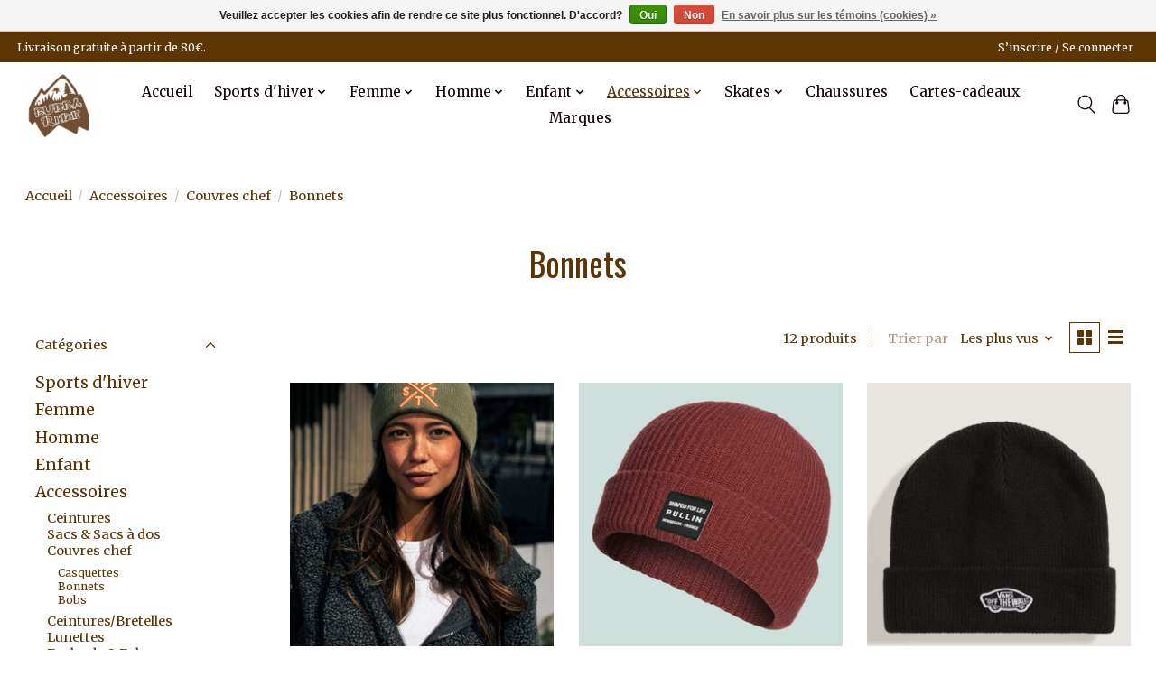

--- FILE ---
content_type: text/html;charset=utf-8
request_url: https://www.bubbaride.be/accessoires/couvres-chef/bonnets/
body_size: 13904
content:
<!DOCTYPE html>
<html lang="fr">
  <head>
    <meta charset="utf-8"/>
<!-- [START] 'blocks/head.rain' -->
<!--

  (c) 2008-2026 Lightspeed Netherlands B.V.
  http://www.lightspeedhq.com
  Generated: 22-01-2026 @ 19:25:57

-->
<link rel="canonical" href="https://www.bubbaride.be/accessoires/couvres-chef/bonnets/"/>
<link rel="alternate" href="https://www.bubbaride.be/index.rss" type="application/rss+xml" title="Nouveaux produits"/>
<link href="https://cdn.webshopapp.com/assets/cookielaw.css?2025-02-20" rel="stylesheet" type="text/css"/>
<meta name="robots" content="noodp,noydir"/>
<meta name="google-site-verification" content="fzzYvl5JrbCjtCAx3qor6GrxPbgwiILeUvFaZgYjQPM"/>
<meta property="og:url" content="https://www.bubbaride.be/accessoires/couvres-chef/bonnets/?source=facebook"/>
<meta property="og:site_name" content="Bubba Ride"/>
<meta property="og:title" content="Bonnet"/>
<meta property="og:description" content="BUBBA RIDE, le meilleur choix pour s&#039;habiller en Streetwear, vêtements pour homme, femme et enfant à partir de 8 ans. Choix de grandes marques et labels indé"/>
<!--[if lt IE 9]>
<script src="https://cdn.webshopapp.com/assets/html5shiv.js?2025-02-20"></script>
<![endif]-->
<!-- [END] 'blocks/head.rain' -->
    <title>Bonnet - Bubba Ride</title>
    <meta name="description" content="BUBBA RIDE, le meilleur choix pour s&#039;habiller en Streetwear, vêtements pour homme, femme et enfant à partir de 8 ans. Choix de grandes marques et labels indé" />
    <meta name="keywords" content="Bonnet" />
    <meta http-equiv="X-UA-Compatible" content="IE=edge">
    <meta name="viewport" content="width=device-width, initial-scale=1">
    <meta name="apple-mobile-web-app-capable" content="yes">
    <meta name="apple-mobile-web-app-status-bar-style" content="black">
    
    <script>document.getElementsByTagName("html")[0].className += " js";</script>

    <link rel="shortcut icon" href="https://cdn.webshopapp.com/shops/336907/themes/174583/v/1371388/assets/favicon.png?20220625111240" type="image/x-icon" />
    <link href='//fonts.googleapis.com/css?family=Merriweather:400,300,600&display=swap' rel='stylesheet' type='text/css'>
<link href='//fonts.googleapis.com/css?family=Oswald:400,300,600&display=swap' rel='stylesheet' type='text/css'>
    <link rel="stylesheet" href="https://cdn.webshopapp.com/assets/gui-2-0.css?2025-02-20" />
    <link rel="stylesheet" href="https://cdn.webshopapp.com/assets/gui-responsive-2-0.css?2025-02-20" />
    <link id="lightspeedframe" rel="stylesheet" href="https://cdn.webshopapp.com/shops/336907/themes/174583/assets/style.css?2026010316100920210104192718" />
    <!-- browsers not supporting CSS variables -->
    <script>
      if(!('CSS' in window) || !CSS.supports('color', 'var(--color-var)')) {var cfStyle = document.getElementById('lightspeedframe');if(cfStyle) {var href = cfStyle.getAttribute('href');href = href.replace('style.css', 'style-fallback.css');cfStyle.setAttribute('href', href);}}
    </script>
    <link rel="stylesheet" href="https://cdn.webshopapp.com/shops/336907/themes/174583/assets/settings.css?2026010316100920210104192718" />
    <link rel="stylesheet" href="https://cdn.webshopapp.com/shops/336907/themes/174583/assets/custom.css?2026010316100920210104192718" />

    <script src="https://cdn.webshopapp.com/assets/jquery-3-7-1.js?2025-02-20"></script>
    <script src="https://cdn.webshopapp.com/assets/jquery-ui-1-14-1.js?2025-02-20"></script>

  </head>
  <body>
    
          <header class="main-header main-header--mobile js-main-header position-relative">
  <div class="main-header__top-section">
    <div class="main-header__nav-grid justify-between@md container max-width-lg text-xs padding-y-xxs">
      <div>Livraison gratuite à partir de 80€.                </div>
      <ul class="main-header__list flex-grow flex-basis-0 justify-end@md display@md">        
                
                        <li class="main-header__item"><a href="https://www.bubbaride.be/account/" class="main-header__link" title="Mon compte">S’inscrire / Se connecter</a></li>
      </ul>
    </div>
  </div>
  <div class="main-header__mobile-content container max-width-lg">
          <a href="https://www.bubbaride.be/" class="main-header__logo" title="Bubba Ride : Boutique de vêtements - Streetwear et Sport hiver.">
        <img src="https://cdn.webshopapp.com/shops/336907/themes/174583/v/1601688/assets/logo.png?20221123115534" alt="Bubba Ride : Boutique de vêtements - Streetwear et Sport hiver.">
              </a>
        
    <div class="flex items-center">
            <button class="reset main-header__mobile-btn js-tab-focus" aria-controls="cartDrawer">
        <svg class="icon" viewBox="0 0 24 25" fill="none"><title>Panier</title><path d="M2.90171 9.65153C3.0797 8.00106 4.47293 6.75 6.13297 6.75H17.867C19.527 6.75 20.9203 8.00105 21.0982 9.65153L22.1767 19.6515C22.3839 21.5732 20.8783 23.25 18.9454 23.25H5.05454C3.1217 23.25 1.61603 21.5732 1.82328 19.6515L2.90171 9.65153Z" stroke="currentColor" stroke-width="1.5" fill="none"/>
        <path d="M7.19995 9.6001V5.7001C7.19995 2.88345 9.4833 0.600098 12.3 0.600098C15.1166 0.600098 17.4 2.88345 17.4 5.7001V9.6001" stroke="currentColor" stroke-width="1.5" fill="none"/>
        <circle cx="7.19996" cy="10.2001" r="1.8" fill="currentColor"/>
        <ellipse cx="17.4" cy="10.2001" rx="1.8" ry="1.8" fill="currentColor"/></svg>
        <span class="sr-only">Panier</span>
              </button>

      <button class="reset anim-menu-btn js-anim-menu-btn main-header__nav-control js-tab-focus" aria-label="Toggle menu">
        <i class="anim-menu-btn__icon anim-menu-btn__icon--close" aria-hidden="true"></i>
      </button>
    </div>
  </div>

  <div class="main-header__nav" role="navigation">
    <div class="main-header__nav-grid justify-between@md container max-width-lg">
      <div class="main-header__nav-logo-wrapper flex-shrink-0">
        
                  <a href="https://www.bubbaride.be/" class="main-header__logo" title="Bubba Ride : Boutique de vêtements - Streetwear et Sport hiver.">
            <img src="https://cdn.webshopapp.com/shops/336907/themes/174583/v/1601688/assets/logo.png?20221123115534" alt="Bubba Ride : Boutique de vêtements - Streetwear et Sport hiver.">
                      </a>
              </div>
      
      <form action="https://www.bubbaride.be/search/" method="get" role="search" class="padding-y-md hide@md">
        <label class="sr-only" for="searchInputMobile">Rechercher</label>
        <input class="header-v3__nav-form-control form-control width-100%" value="" autocomplete="off" type="search" name="q" id="searchInputMobile" placeholder="Recherche en cours">
      </form>

      <ul class="main-header__list flex-grow flex-basis-0 flex-wrap justify-center@md">
        
                <li class="main-header__item">
          <a class="main-header__link" href="https://www.bubbaride.be/">Accueil</a>
        </li>
        
                <li class="main-header__item js-main-nav__item">
          <a class="main-header__link js-main-nav__control" href="https://www.bubbaride.be/sports-dhiver/">
            <span>Sports d&#039;hiver</span>            <svg class="main-header__dropdown-icon icon" viewBox="0 0 16 16"><polygon fill="currentColor" points="8,11.4 2.6,6 4,4.6 8,8.6 12,4.6 13.4,6 "></polygon></svg>                        <i class="main-header__arrow-icon" aria-hidden="true">
              <svg class="icon" viewBox="0 0 16 16">
                <g class="icon__group" fill="none" stroke="currentColor" stroke-linecap="square" stroke-miterlimit="10" stroke-width="2">
                  <path d="M2 2l12 12" />
                  <path d="M14 2L2 14" />
                </g>
              </svg>
            </i>
                        
          </a>
                    <ul class="main-header__dropdown">
            <li class="main-header__dropdown-item"><a href="https://www.bubbaride.be/sports-dhiver/" class="main-header__dropdown-link hide@md">Tous les Sports d&#039;hiver</a></li>
                        <li class="main-header__dropdown-item js-main-nav__item position-relative">
              <a class="main-header__dropdown-link js-main-nav__control flex justify-between " href="https://www.bubbaride.be/sports-dhiver/femme/">
                Femme
                <svg class="dropdown__desktop-icon icon" aria-hidden="true" viewBox="0 0 12 12"><polyline stroke-width="1" stroke="currentColor" fill="none" stroke-linecap="round" stroke-linejoin="round" points="3.5 0.5 9.5 6 3.5 11.5"></polyline></svg>                                <i class="main-header__arrow-icon" aria-hidden="true">
                  <svg class="icon" viewBox="0 0 16 16">
                    <g class="icon__group" fill="none" stroke="currentColor" stroke-linecap="square" stroke-miterlimit="10" stroke-width="2">
                      <path d="M2 2l12 12" />
                      <path d="M14 2L2 14" />
                    </g>
                  </svg>
                </i>
                              </a>

                            <ul class="main-header__dropdown">
                <li><a href="https://www.bubbaride.be/sports-dhiver/femme/" class="main-header__dropdown-link hide@md">Tous les Femme</a></li>
                                <li><a class="main-header__dropdown-link" href="https://www.bubbaride.be/sports-dhiver/femme/veste/">Veste</a></li>
                                <li><a class="main-header__dropdown-link" href="https://www.bubbaride.be/sports-dhiver/femme/pantalon/">Pantalon</a></li>
                                <li><a class="main-header__dropdown-link" href="https://www.bubbaride.be/sports-dhiver/femme/vetement-technique/">Vêtement technique</a></li>
                              </ul>
                          </li>
                        <li class="main-header__dropdown-item js-main-nav__item position-relative">
              <a class="main-header__dropdown-link js-main-nav__control flex justify-between " href="https://www.bubbaride.be/sports-dhiver/homme/">
                Homme
                <svg class="dropdown__desktop-icon icon" aria-hidden="true" viewBox="0 0 12 12"><polyline stroke-width="1" stroke="currentColor" fill="none" stroke-linecap="round" stroke-linejoin="round" points="3.5 0.5 9.5 6 3.5 11.5"></polyline></svg>                                <i class="main-header__arrow-icon" aria-hidden="true">
                  <svg class="icon" viewBox="0 0 16 16">
                    <g class="icon__group" fill="none" stroke="currentColor" stroke-linecap="square" stroke-miterlimit="10" stroke-width="2">
                      <path d="M2 2l12 12" />
                      <path d="M14 2L2 14" />
                    </g>
                  </svg>
                </i>
                              </a>

                            <ul class="main-header__dropdown">
                <li><a href="https://www.bubbaride.be/sports-dhiver/homme/" class="main-header__dropdown-link hide@md">Tous les Homme</a></li>
                                <li><a class="main-header__dropdown-link" href="https://www.bubbaride.be/sports-dhiver/homme/veste/">Veste</a></li>
                                <li><a class="main-header__dropdown-link" href="https://www.bubbaride.be/sports-dhiver/homme/pantalon/">Pantalon</a></li>
                                <li><a class="main-header__dropdown-link" href="https://www.bubbaride.be/sports-dhiver/homme/vetement-technique/">Vêtement technique</a></li>
                              </ul>
                          </li>
                        <li class="main-header__dropdown-item js-main-nav__item position-relative">
              <a class="main-header__dropdown-link js-main-nav__control flex justify-between " href="https://www.bubbaride.be/sports-dhiver/enfant/">
                Enfant
                <svg class="dropdown__desktop-icon icon" aria-hidden="true" viewBox="0 0 12 12"><polyline stroke-width="1" stroke="currentColor" fill="none" stroke-linecap="round" stroke-linejoin="round" points="3.5 0.5 9.5 6 3.5 11.5"></polyline></svg>                                <i class="main-header__arrow-icon" aria-hidden="true">
                  <svg class="icon" viewBox="0 0 16 16">
                    <g class="icon__group" fill="none" stroke="currentColor" stroke-linecap="square" stroke-miterlimit="10" stroke-width="2">
                      <path d="M2 2l12 12" />
                      <path d="M14 2L2 14" />
                    </g>
                  </svg>
                </i>
                              </a>

                            <ul class="main-header__dropdown">
                <li><a href="https://www.bubbaride.be/sports-dhiver/enfant/" class="main-header__dropdown-link hide@md">Tous les Enfant</a></li>
                                <li><a class="main-header__dropdown-link" href="https://www.bubbaride.be/sports-dhiver/enfant/pantalon/">Pantalon</a></li>
                                <li><a class="main-header__dropdown-link" href="https://www.bubbaride.be/sports-dhiver/enfant/veste/">Veste</a></li>
                                <li><a class="main-header__dropdown-link" href="https://www.bubbaride.be/sports-dhiver/enfant/vetements-technique/">vêtements technique</a></li>
                              </ul>
                          </li>
                        <li class="main-header__dropdown-item js-main-nav__item position-relative">
              <a class="main-header__dropdown-link js-main-nav__control flex justify-between " href="https://www.bubbaride.be/sports-dhiver/accessoires/">
                Accessoires 
                <svg class="dropdown__desktop-icon icon" aria-hidden="true" viewBox="0 0 12 12"><polyline stroke-width="1" stroke="currentColor" fill="none" stroke-linecap="round" stroke-linejoin="round" points="3.5 0.5 9.5 6 3.5 11.5"></polyline></svg>                                <i class="main-header__arrow-icon" aria-hidden="true">
                  <svg class="icon" viewBox="0 0 16 16">
                    <g class="icon__group" fill="none" stroke="currentColor" stroke-linecap="square" stroke-miterlimit="10" stroke-width="2">
                      <path d="M2 2l12 12" />
                      <path d="M14 2L2 14" />
                    </g>
                  </svg>
                </i>
                              </a>

                            <ul class="main-header__dropdown">
                <li><a href="https://www.bubbaride.be/sports-dhiver/accessoires/" class="main-header__dropdown-link hide@md">Tous les Accessoires </a></li>
                                <li><a class="main-header__dropdown-link" href="https://www.bubbaride.be/sports-dhiver/accessoires/casque/">Casque</a></li>
                                <li><a class="main-header__dropdown-link" href="https://www.bubbaride.be/sports-dhiver/accessoires/masque-lunette/">Masque/Lunette</a></li>
                                <li><a class="main-header__dropdown-link" href="https://www.bubbaride.be/sports-dhiver/accessoires/chaussettes/">Chaussettes</a></li>
                                <li><a class="main-header__dropdown-link" href="https://www.bubbaride.be/sports-dhiver/accessoires/cache-cou-cagoule/">Cache cou / Cagoule</a></li>
                                <li><a class="main-header__dropdown-link" href="https://www.bubbaride.be/sports-dhiver/accessoires/gants/">Gants</a></li>
                                <li><a class="main-header__dropdown-link" href="https://www.bubbaride.be/sports-dhiver/accessoires/divers/">Divers</a></li>
                                <li><a class="main-header__dropdown-link" href="https://www.bubbaride.be/sports-dhiver/accessoires/cache-oreilles/">Cache oreilles</a></li>
                              </ul>
                          </li>
                        <li class="main-header__dropdown-item">
              <a class="main-header__dropdown-link" href="https://www.bubbaride.be/sports-dhiver/promo/">
                Promo
                                              </a>

                          </li>
                      </ul>
                  </li>
                <li class="main-header__item js-main-nav__item">
          <a class="main-header__link js-main-nav__control" href="https://www.bubbaride.be/femme/">
            <span>Femme </span>            <svg class="main-header__dropdown-icon icon" viewBox="0 0 16 16"><polygon fill="currentColor" points="8,11.4 2.6,6 4,4.6 8,8.6 12,4.6 13.4,6 "></polygon></svg>                        <i class="main-header__arrow-icon" aria-hidden="true">
              <svg class="icon" viewBox="0 0 16 16">
                <g class="icon__group" fill="none" stroke="currentColor" stroke-linecap="square" stroke-miterlimit="10" stroke-width="2">
                  <path d="M2 2l12 12" />
                  <path d="M14 2L2 14" />
                </g>
              </svg>
            </i>
                        
          </a>
                    <ul class="main-header__dropdown">
            <li class="main-header__dropdown-item"><a href="https://www.bubbaride.be/femme/" class="main-header__dropdown-link hide@md">Tous les Femme </a></li>
                        <li class="main-header__dropdown-item js-main-nav__item position-relative">
              <a class="main-header__dropdown-link js-main-nav__control flex justify-between " href="https://www.bubbaride.be/femme/vetements/">
                Vêtements
                <svg class="dropdown__desktop-icon icon" aria-hidden="true" viewBox="0 0 12 12"><polyline stroke-width="1" stroke="currentColor" fill="none" stroke-linecap="round" stroke-linejoin="round" points="3.5 0.5 9.5 6 3.5 11.5"></polyline></svg>                                <i class="main-header__arrow-icon" aria-hidden="true">
                  <svg class="icon" viewBox="0 0 16 16">
                    <g class="icon__group" fill="none" stroke="currentColor" stroke-linecap="square" stroke-miterlimit="10" stroke-width="2">
                      <path d="M2 2l12 12" />
                      <path d="M14 2L2 14" />
                    </g>
                  </svg>
                </i>
                              </a>

                            <ul class="main-header__dropdown">
                <li><a href="https://www.bubbaride.be/femme/vetements/" class="main-header__dropdown-link hide@md">Tous les Vêtements</a></li>
                                <li><a class="main-header__dropdown-link" href="https://www.bubbaride.be/femme/vetements/fitness-yoga/">Fitness &amp; Yoga</a></li>
                                <li><a class="main-header__dropdown-link" href="https://www.bubbaride.be/femme/vetements/t-shirt-chemise/">T-shirt &amp; Chemise</a></li>
                                <li><a class="main-header__dropdown-link" href="https://www.bubbaride.be/femme/vetements/pantalons/">Pantalons</a></li>
                                <li><a class="main-header__dropdown-link" href="https://www.bubbaride.be/femme/vetements/sweats/">Sweats</a></li>
                                <li><a class="main-header__dropdown-link" href="https://www.bubbaride.be/femme/vetements/jupes-robes/">Jupes &amp; Robes</a></li>
                                <li><a class="main-header__dropdown-link" href="https://www.bubbaride.be/femme/vetements/shorts/">Shorts</a></li>
                                <li><a class="main-header__dropdown-link" href="https://www.bubbaride.be/femme/vetements/veste-manteau/">Veste &amp; Manteau</a></li>
                                <li><a class="main-header__dropdown-link" href="https://www.bubbaride.be/femme/vetements/ponchos-kimonos/">Ponchos &amp; Kimonos</a></li>
                              </ul>
                          </li>
                      </ul>
                  </li>
                <li class="main-header__item js-main-nav__item">
          <a class="main-header__link js-main-nav__control" href="https://www.bubbaride.be/homme/">
            <span>Homme</span>            <svg class="main-header__dropdown-icon icon" viewBox="0 0 16 16"><polygon fill="currentColor" points="8,11.4 2.6,6 4,4.6 8,8.6 12,4.6 13.4,6 "></polygon></svg>                        <i class="main-header__arrow-icon" aria-hidden="true">
              <svg class="icon" viewBox="0 0 16 16">
                <g class="icon__group" fill="none" stroke="currentColor" stroke-linecap="square" stroke-miterlimit="10" stroke-width="2">
                  <path d="M2 2l12 12" />
                  <path d="M14 2L2 14" />
                </g>
              </svg>
            </i>
                        
          </a>
                    <ul class="main-header__dropdown">
            <li class="main-header__dropdown-item"><a href="https://www.bubbaride.be/homme/" class="main-header__dropdown-link hide@md">Tous les Homme</a></li>
                        <li class="main-header__dropdown-item js-main-nav__item position-relative">
              <a class="main-header__dropdown-link js-main-nav__control flex justify-between " href="https://www.bubbaride.be/homme/vetements/">
                Vêtements
                <svg class="dropdown__desktop-icon icon" aria-hidden="true" viewBox="0 0 12 12"><polyline stroke-width="1" stroke="currentColor" fill="none" stroke-linecap="round" stroke-linejoin="round" points="3.5 0.5 9.5 6 3.5 11.5"></polyline></svg>                                <i class="main-header__arrow-icon" aria-hidden="true">
                  <svg class="icon" viewBox="0 0 16 16">
                    <g class="icon__group" fill="none" stroke="currentColor" stroke-linecap="square" stroke-miterlimit="10" stroke-width="2">
                      <path d="M2 2l12 12" />
                      <path d="M14 2L2 14" />
                    </g>
                  </svg>
                </i>
                              </a>

                            <ul class="main-header__dropdown">
                <li><a href="https://www.bubbaride.be/homme/vetements/" class="main-header__dropdown-link hide@md">Tous les Vêtements</a></li>
                                <li><a class="main-header__dropdown-link" href="https://www.bubbaride.be/homme/vetements/t-shirt/">T-shirt</a></li>
                                <li><a class="main-header__dropdown-link" href="https://www.bubbaride.be/homme/vetements/fitness-crossfit/">Fitness/CrossFit</a></li>
                                <li><a class="main-header__dropdown-link" href="https://www.bubbaride.be/homme/vetements/calecon/">Caleçon</a></li>
                                <li><a class="main-header__dropdown-link" href="https://www.bubbaride.be/homme/vetements/chemise-polo/">Chemise &amp; Polo</a></li>
                                <li><a class="main-header__dropdown-link" href="https://www.bubbaride.be/homme/vetements/pantalon/">Pantalon </a></li>
                                <li><a class="main-header__dropdown-link" href="https://www.bubbaride.be/homme/vetements/shorts/">Shorts</a></li>
                                <li><a class="main-header__dropdown-link" href="https://www.bubbaride.be/homme/vetements/pull-sweat/">Pull / Sweat</a></li>
                                <li><a class="main-header__dropdown-link" href="https://www.bubbaride.be/homme/vetements/veste/">Veste</a></li>
                              </ul>
                          </li>
                      </ul>
                  </li>
                <li class="main-header__item js-main-nav__item">
          <a class="main-header__link js-main-nav__control" href="https://www.bubbaride.be/enfant/">
            <span>Enfant</span>            <svg class="main-header__dropdown-icon icon" viewBox="0 0 16 16"><polygon fill="currentColor" points="8,11.4 2.6,6 4,4.6 8,8.6 12,4.6 13.4,6 "></polygon></svg>                        <i class="main-header__arrow-icon" aria-hidden="true">
              <svg class="icon" viewBox="0 0 16 16">
                <g class="icon__group" fill="none" stroke="currentColor" stroke-linecap="square" stroke-miterlimit="10" stroke-width="2">
                  <path d="M2 2l12 12" />
                  <path d="M14 2L2 14" />
                </g>
              </svg>
            </i>
                        
          </a>
                    <ul class="main-header__dropdown">
            <li class="main-header__dropdown-item"><a href="https://www.bubbaride.be/enfant/" class="main-header__dropdown-link hide@md">Tous les Enfant</a></li>
                        <li class="main-header__dropdown-item">
              <a class="main-header__dropdown-link" href="https://www.bubbaride.be/enfant/shorts-pantalons/">
                Shorts &amp; Pantalons
                                              </a>

                          </li>
                        <li class="main-header__dropdown-item">
              <a class="main-header__dropdown-link" href="https://www.bubbaride.be/enfant/pulls-sweats/">
                Pulls &amp; Sweats
                                              </a>

                          </li>
                        <li class="main-header__dropdown-item">
              <a class="main-header__dropdown-link" href="https://www.bubbaride.be/enfant/t-shirts/">
                T-shirts
                                              </a>

                          </li>
                        <li class="main-header__dropdown-item">
              <a class="main-header__dropdown-link" href="https://www.bubbaride.be/enfant/vestes/">
                Vestes
                                              </a>

                          </li>
                        <li class="main-header__dropdown-item">
              <a class="main-header__dropdown-link" href="https://www.bubbaride.be/enfant/chemises/">
                Chemises
                                              </a>

                          </li>
                      </ul>
                  </li>
                <li class="main-header__item js-main-nav__item">
          <a class="main-header__link js-main-nav__control" href="https://www.bubbaride.be/accessoires/" aria-current="page">
            <span>Accessoires</span>            <svg class="main-header__dropdown-icon icon" viewBox="0 0 16 16"><polygon fill="currentColor" points="8,11.4 2.6,6 4,4.6 8,8.6 12,4.6 13.4,6 "></polygon></svg>                        <i class="main-header__arrow-icon" aria-hidden="true">
              <svg class="icon" viewBox="0 0 16 16">
                <g class="icon__group" fill="none" stroke="currentColor" stroke-linecap="square" stroke-miterlimit="10" stroke-width="2">
                  <path d="M2 2l12 12" />
                  <path d="M14 2L2 14" />
                </g>
              </svg>
            </i>
                        
          </a>
                    <ul class="main-header__dropdown">
            <li class="main-header__dropdown-item"><a href="https://www.bubbaride.be/accessoires/" class="main-header__dropdown-link hide@md" aria-current="page">Tous les Accessoires</a></li>
                        <li class="main-header__dropdown-item">
              <a class="main-header__dropdown-link" href="https://www.bubbaride.be/accessoires/ceintures/">
                Ceintures
                                              </a>

                          </li>
                        <li class="main-header__dropdown-item">
              <a class="main-header__dropdown-link" href="https://www.bubbaride.be/accessoires/sacs-sacs-a-dos/">
                Sacs &amp; Sacs à dos
                                              </a>

                          </li>
                        <li class="main-header__dropdown-item js-main-nav__item position-relative">
              <a class="main-header__dropdown-link js-main-nav__control flex justify-between " href="https://www.bubbaride.be/accessoires/couvres-chef/" aria-current="page">
                Couvres chef
                <svg class="dropdown__desktop-icon icon" aria-hidden="true" viewBox="0 0 12 12"><polyline stroke-width="1" stroke="currentColor" fill="none" stroke-linecap="round" stroke-linejoin="round" points="3.5 0.5 9.5 6 3.5 11.5"></polyline></svg>                                <i class="main-header__arrow-icon" aria-hidden="true">
                  <svg class="icon" viewBox="0 0 16 16">
                    <g class="icon__group" fill="none" stroke="currentColor" stroke-linecap="square" stroke-miterlimit="10" stroke-width="2">
                      <path d="M2 2l12 12" />
                      <path d="M14 2L2 14" />
                    </g>
                  </svg>
                </i>
                              </a>

                            <ul class="main-header__dropdown">
                <li><a href="https://www.bubbaride.be/accessoires/couvres-chef/" class="main-header__dropdown-link hide@md" aria-current="page">Tous les Couvres chef</a></li>
                                <li><a class="main-header__dropdown-link" href="https://www.bubbaride.be/accessoires/couvres-chef/casquettes/">Casquettes</a></li>
                                <li><a class="main-header__dropdown-link" href="https://www.bubbaride.be/accessoires/couvres-chef/bonnets/" aria-current="page">Bonnets</a></li>
                                <li><a class="main-header__dropdown-link" href="https://www.bubbaride.be/accessoires/couvres-chef/bobs/">Bobs</a></li>
                              </ul>
                          </li>
                        <li class="main-header__dropdown-item">
              <a class="main-header__dropdown-link" href="https://www.bubbaride.be/accessoires/ceintures-bretelles/">
                Ceintures/Bretelles
                                              </a>

                          </li>
                        <li class="main-header__dropdown-item">
              <a class="main-header__dropdown-link" href="https://www.bubbaride.be/accessoires/lunettes/">
                Lunettes
                                              </a>

                          </li>
                        <li class="main-header__dropdown-item">
              <a class="main-header__dropdown-link" href="https://www.bubbaride.be/accessoires/foulards-echarpes/">
                Foulards &amp; Echarpes
                                              </a>

                          </li>
                        <li class="main-header__dropdown-item">
              <a class="main-header__dropdown-link" href="https://www.bubbaride.be/accessoires/chaussettes/">
                Chaussettes
                                              </a>

                          </li>
                        <li class="main-header__dropdown-item">
              <a class="main-header__dropdown-link" href="https://www.bubbaride.be/accessoires/divers/">
                Divers
                                              </a>

                          </li>
                        <li class="main-header__dropdown-item">
              <a class="main-header__dropdown-link" href="https://www.bubbaride.be/accessoires/gourdes/">
                Gourdes
                                              </a>

                          </li>
                        <li class="main-header__dropdown-item">
              <a class="main-header__dropdown-link" href="https://www.bubbaride.be/accessoires/poncho-drap-de-plage/">
                Poncho / Drap de plage
                                              </a>

                          </li>
                        <li class="main-header__dropdown-item">
              <a class="main-header__dropdown-link" href="https://www.bubbaride.be/accessoires/montres/">
                Montres
                                              </a>

                          </li>
                      </ul>
                  </li>
                <li class="main-header__item js-main-nav__item">
          <a class="main-header__link js-main-nav__control" href="https://www.bubbaride.be/skates/">
            <span>Skates</span>            <svg class="main-header__dropdown-icon icon" viewBox="0 0 16 16"><polygon fill="currentColor" points="8,11.4 2.6,6 4,4.6 8,8.6 12,4.6 13.4,6 "></polygon></svg>                        <i class="main-header__arrow-icon" aria-hidden="true">
              <svg class="icon" viewBox="0 0 16 16">
                <g class="icon__group" fill="none" stroke="currentColor" stroke-linecap="square" stroke-miterlimit="10" stroke-width="2">
                  <path d="M2 2l12 12" />
                  <path d="M14 2L2 14" />
                </g>
              </svg>
            </i>
                        
          </a>
                    <ul class="main-header__dropdown">
            <li class="main-header__dropdown-item"><a href="https://www.bubbaride.be/skates/" class="main-header__dropdown-link hide@md">Tous les Skates</a></li>
                        <li class="main-header__dropdown-item">
              <a class="main-header__dropdown-link" href="https://www.bubbaride.be/skates/protections/">
                Protections
                                              </a>

                          </li>
                        <li class="main-header__dropdown-item js-main-nav__item position-relative">
              <a class="main-header__dropdown-link js-main-nav__control flex justify-between " href="https://www.bubbaride.be/skates/skate/">
                Skate
                <svg class="dropdown__desktop-icon icon" aria-hidden="true" viewBox="0 0 12 12"><polyline stroke-width="1" stroke="currentColor" fill="none" stroke-linecap="round" stroke-linejoin="round" points="3.5 0.5 9.5 6 3.5 11.5"></polyline></svg>                                <i class="main-header__arrow-icon" aria-hidden="true">
                  <svg class="icon" viewBox="0 0 16 16">
                    <g class="icon__group" fill="none" stroke="currentColor" stroke-linecap="square" stroke-miterlimit="10" stroke-width="2">
                      <path d="M2 2l12 12" />
                      <path d="M14 2L2 14" />
                    </g>
                  </svg>
                </i>
                              </a>

                            <ul class="main-header__dropdown">
                <li><a href="https://www.bubbaride.be/skates/skate/" class="main-header__dropdown-link hide@md">Tous les Skate</a></li>
                                <li><a class="main-header__dropdown-link" href="https://www.bubbaride.be/skates/skate/planche/">Planche</a></li>
                                <li><a class="main-header__dropdown-link" href="https://www.bubbaride.be/skates/skate/skatesurf/">Skatesurf</a></li>
                                <li><a class="main-header__dropdown-link" href="https://www.bubbaride.be/skates/skate/longboard-cruiser/">Longboard &amp; Cruiser</a></li>
                                <li><a class="main-header__dropdown-link" href="https://www.bubbaride.be/skates/skate/skateboard/">Skateboard</a></li>
                              </ul>
                          </li>
                        <li class="main-header__dropdown-item">
              <a class="main-header__dropdown-link" href="https://www.bubbaride.be/skates/roues/">
                Roues
                                              </a>

                          </li>
                        <li class="main-header__dropdown-item">
              <a class="main-header__dropdown-link" href="https://www.bubbaride.be/skates/accessoires/">
                Accessoires
                                              </a>

                          </li>
                        <li class="main-header__dropdown-item">
              <a class="main-header__dropdown-link" href="https://www.bubbaride.be/skates/roller/">
                Roller
                                              </a>

                          </li>
                      </ul>
                  </li>
                <li class="main-header__item">
          <a class="main-header__link" href="https://www.bubbaride.be/chaussures/">
            Chaussures                                    
          </a>
                  </li>
        
                <li class="main-header__item">
            <a class="main-header__link" href="https://www.bubbaride.be/giftcard/" >Cartes-cadeaux</a>
        </li>
        
        
                              <li class="main-header__item">
              <a class="main-header__link" href="https://www.bubbaride.be/brands/">Marques</a>
            </li>
                  
                
        <li class="main-header__item hide@md">
          <ul class="main-header__list main-header__list--mobile-items">        
            
                                    <li class="main-header__item"><a href="https://www.bubbaride.be/account/" class="main-header__link" title="Mon compte">S’inscrire / Se connecter</a></li>
          </ul>
        </li>
        
      </ul>

      <ul class="main-header__list flex-shrink-0 justify-end@md display@md">
        <li class="main-header__item">
          
          <button class="reset switch-icon main-header__link main-header__link--icon js-toggle-search js-switch-icon js-tab-focus" aria-label="Toggle icon">
            <svg class="icon switch-icon__icon--a" viewBox="0 0 24 25"><title>Recherche</title><path fill-rule="evenodd" clip-rule="evenodd" d="M17.6032 9.55171C17.6032 13.6671 14.267 17.0033 10.1516 17.0033C6.03621 17.0033 2.70001 13.6671 2.70001 9.55171C2.70001 5.4363 6.03621 2.1001 10.1516 2.1001C14.267 2.1001 17.6032 5.4363 17.6032 9.55171ZM15.2499 16.9106C13.8031 17.9148 12.0461 18.5033 10.1516 18.5033C5.20779 18.5033 1.20001 14.4955 1.20001 9.55171C1.20001 4.60787 5.20779 0.600098 10.1516 0.600098C15.0955 0.600098 19.1032 4.60787 19.1032 9.55171C19.1032 12.0591 18.0724 14.3257 16.4113 15.9507L23.2916 22.8311C23.5845 23.1239 23.5845 23.5988 23.2916 23.8917C22.9987 24.1846 22.5239 24.1846 22.231 23.8917L15.2499 16.9106Z" fill="currentColor"/></svg>

            <svg class="icon switch-icon__icon--b" viewBox="0 0 32 32"><title>Recherche</title><g fill="none" stroke="currentColor" stroke-miterlimit="10" stroke-linecap="round" stroke-linejoin="round" stroke-width="2"><line x1="27" y1="5" x2="5" y2="27"></line><line x1="27" y1="27" x2="5" y2="5"></line></g></svg>
          </button>

        </li>
                <li class="main-header__item">
          <a href="#0" class="main-header__link main-header__link--icon" aria-controls="cartDrawer">
            <svg class="icon" viewBox="0 0 24 25" fill="none"><title>Panier</title><path d="M2.90171 9.65153C3.0797 8.00106 4.47293 6.75 6.13297 6.75H17.867C19.527 6.75 20.9203 8.00105 21.0982 9.65153L22.1767 19.6515C22.3839 21.5732 20.8783 23.25 18.9454 23.25H5.05454C3.1217 23.25 1.61603 21.5732 1.82328 19.6515L2.90171 9.65153Z" stroke="currentColor" stroke-width="1.5" fill="none"/>
            <path d="M7.19995 9.6001V5.7001C7.19995 2.88345 9.4833 0.600098 12.3 0.600098C15.1166 0.600098 17.4 2.88345 17.4 5.7001V9.6001" stroke="currentColor" stroke-width="1.5" fill="none"/>
            <circle cx="7.19996" cy="10.2001" r="1.8" fill="currentColor"/>
            <ellipse cx="17.4" cy="10.2001" rx="1.8" ry="1.8" fill="currentColor"/></svg>
            <span class="sr-only">Panier</span>
                      </a>
        </li>
      </ul>
      
    	<div class="main-header__search-form bg">
        <form action="https://www.bubbaride.be/search/" method="get" role="search" class="container max-width-lg">
          <label class="sr-only" for="searchInput">Rechercher</label>
          <input class="header-v3__nav-form-control form-control width-100%" value="" autocomplete="off" type="search" name="q" id="searchInput" placeholder="Recherche en cours">
        </form>
      </div>
      
    </div>
  </div>
</header>

<div class="drawer dr-cart js-drawer" id="cartDrawer">
  <div class="drawer__content bg shadow-md flex flex-column" role="alertdialog" aria-labelledby="drawer-cart-title">
    <header class="flex items-center justify-between flex-shrink-0 padding-x-md padding-y-md">
      <h1 id="drawer-cart-title" class="text-base text-truncate">Panier</h1>

      <button class="reset drawer__close-btn js-drawer__close js-tab-focus">
        <svg class="icon icon--xs" viewBox="0 0 16 16"><title>Fermer le volet du panier</title><g stroke-width="2" stroke="currentColor" fill="none" stroke-linecap="round" stroke-linejoin="round" stroke-miterlimit="10"><line x1="13.5" y1="2.5" x2="2.5" y2="13.5"></line><line x1="2.5" y1="2.5" x2="13.5" y2="13.5"></line></g></svg>
      </button>
    </header>

    <div class="drawer__body padding-x-md padding-bottom-sm js-drawer__body">
            <p class="margin-y-xxxl color-contrast-medium text-sm text-center">Votre panier est vide</p>
          </div>

    <footer class="padding-x-md padding-y-md flex-shrink-0">
      <p class="text-sm text-center color-contrast-medium margin-bottom-sm">Payer en toute sécurité avec :</p>
      <p class="text-sm flex flex-wrap gap-xs text-xs@md justify-center">
                  <a href="https://www.bubbaride.be/service/payment-methods/" title="Cash">
            <img src="https://cdn.webshopapp.com/assets/icon-payment-cash.png?2025-02-20" alt="Cash" height="16" />
          </a>
                  <a href="https://www.bubbaride.be/service/payment-methods/" title="Bank transfer">
            <img src="https://cdn.webshopapp.com/assets/icon-payment-banktransfer.png?2025-02-20" alt="Bank transfer" height="16" />
          </a>
                  <a href="https://www.bubbaride.be/service/payment-methods/" title="Gift card">
            <img src="https://cdn.webshopapp.com/assets/icon-payment-giftcard.png?2025-02-20" alt="Gift card" height="16" />
          </a>
                  <a href="https://www.bubbaride.be/service/payment-methods/" title="Bancontact">
            <img src="https://cdn.webshopapp.com/assets/icon-payment-mistercash.png?2025-02-20" alt="Bancontact" height="16" />
          </a>
                  <a href="https://www.bubbaride.be/service/payment-methods/" title="MasterCard">
            <img src="https://cdn.webshopapp.com/assets/icon-payment-mastercard.png?2025-02-20" alt="MasterCard" height="16" />
          </a>
                  <a href="https://www.bubbaride.be/service/payment-methods/" title="Visa">
            <img src="https://cdn.webshopapp.com/assets/icon-payment-visa.png?2025-02-20" alt="Visa" height="16" />
          </a>
                  <a href="https://www.bubbaride.be/service/payment-methods/" title="Maestro">
            <img src="https://cdn.webshopapp.com/assets/icon-payment-maestro.png?2025-02-20" alt="Maestro" height="16" />
          </a>
                  <a href="https://www.bubbaride.be/service/payment-methods/" title="Cartes Bancaires">
            <img src="https://cdn.webshopapp.com/assets/icon-payment-cartesbancaires.png?2025-02-20" alt="Cartes Bancaires" height="16" />
          </a>
                  <a href="https://www.bubbaride.be/service/payment-methods/" title="Belfius">
            <img src="https://cdn.webshopapp.com/assets/icon-payment-belfius.png?2025-02-20" alt="Belfius" height="16" />
          </a>
                  <a href="https://www.bubbaride.be/service/payment-methods/" title="KBC">
            <img src="https://cdn.webshopapp.com/assets/icon-payment-kbc.png?2025-02-20" alt="KBC" height="16" />
          </a>
                  <a href="https://www.bubbaride.be/service/payment-methods/" title="iDEAL">
            <img src="https://cdn.webshopapp.com/assets/icon-payment-ideal.png?2025-02-20" alt="iDEAL" height="16" />
          </a>
                  <a href="https://www.bubbaride.be/service/payment-methods/" title="SOFORT Banking">
            <img src="https://cdn.webshopapp.com/assets/icon-payment-directebanking.png?2025-02-20" alt="SOFORT Banking" height="16" />
          </a>
                  <a href="https://www.bubbaride.be/service/payment-methods/" title="Klarna.">
            <img src="https://cdn.webshopapp.com/assets/icon-payment-klarnapaylater.png?2025-02-20" alt="Klarna." height="16" />
          </a>
                  <a href="https://www.bubbaride.be/service/payment-methods/" title="PayPal">
            <img src="https://cdn.webshopapp.com/assets/icon-payment-paypal.png?2025-02-20" alt="PayPal" height="16" />
          </a>
              </p>
    </footer>
  </div>
</div>            <section class="collection-page__intro container max-width-lg">
  <div class="padding-y-lg">
    <nav class="breadcrumbs text-sm" aria-label="Breadcrumbs">
  <ol class="flex flex-wrap gap-xxs">
    <li class="breadcrumbs__item">
    	<a href="https://www.bubbaride.be/" class="color-inherit text-underline-hover">Accueil</a>
      <span class="color-contrast-low margin-left-xxs" aria-hidden="true">/</span>
    </li>
        <li class="breadcrumbs__item">
            <a href="https://www.bubbaride.be/accessoires/" class="color-inherit text-underline-hover">Accessoires</a>
      <span class="color-contrast-low margin-left-xxs" aria-hidden="true">/</span>
          </li>
        <li class="breadcrumbs__item">
            <a href="https://www.bubbaride.be/accessoires/couvres-chef/" class="color-inherit text-underline-hover">Couvres chef</a>
      <span class="color-contrast-low margin-left-xxs" aria-hidden="true">/</span>
          </li>
        <li class="breadcrumbs__item" aria-current="page">
            Bonnets
          </li>
      </ol>
</nav>  </div>
  
  <h1 class="text-center">Bonnets</h1>

  </section>

<section class="collection-page__content padding-y-lg">
  <div class="container max-width-lg">
    <div class="margin-bottom-md hide@md no-js:is-hidden">
      <button class="btn btn--subtle width-100%" aria-controls="filter-panel">Afficher les filtres</button>
    </div>
  
    <div class="flex@md">
      <aside class="sidebar sidebar--collection-filters sidebar--colection-filters sidebar--static@md js-sidebar" data-static-class="sidebar--sticky-on-desktop" id="filter-panel" aria-labelledby="filter-panel-title">
        <div class="sidebar__panel">
          <header class="sidebar__header z-index-2">
            <h1 class="text-md text-truncate" id="filter-panel-title">Filtres</h1>
      
            <button class="reset sidebar__close-btn js-sidebar__close-btn js-tab-focus">
              <svg class="icon" viewBox="0 0 16 16"><title>Fermer le volet</title><g stroke-width="1" stroke="currentColor" fill="none" stroke-linecap="round" stroke-linejoin="round" stroke-miterlimit="10"><line x1="13.5" y1="2.5" x2="2.5" y2="13.5"></line><line x1="2.5" y1="2.5" x2="13.5" y2="13.5"></line></g></svg>
            </button>
          </header>
      		
          <form action="https://www.bubbaride.be/accessoires/couvres-chef/bonnets/" method="get" class="position-relative z-index-1">
            <input type="hidden" name="mode" value="grid" id="filter_form_mode" />
            <input type="hidden" name="limit" value="12" id="filter_form_limit" />
            <input type="hidden" name="sort" value="popular" id="filter_form_sort" />

            <ul class="accordion js-accordion">
                            <li class="accordion__item accordion__item--is-open js-accordion__item">
                <button class="reset accordion__header padding-y-sm padding-x-md padding-x-xs@md js-tab-focus" type="button">
                  <div>
                    <div class="text-sm@md">Catégories</div>
                  </div>

                  <svg class="icon accordion__icon-arrow no-js:is-hidden" viewBox="0 0 16 16" aria-hidden="true">
                    <g class="icon__group" fill="none" stroke="currentColor" stroke-linecap="square" stroke-miterlimit="10">
                      <path d="M2 2l12 12" />
                      <path d="M14 2L2 14" />
                    </g>
                  </svg>
                </button>
            
                <div class="accordion__panel js-accordion__panel">
                  <div class="padding-top-xxxs padding-x-md padding-bottom-md padding-x-xs@md">
                    <ul class="filter__categories flex flex-column gap-xxs">
                                            <li class="filter-categories__item">
                        <a href="https://www.bubbaride.be/sports-dhiver/" class="color-inherit text-underline-hover">Sports d&#039;hiver</a>
                        
                                              </li>
                                            <li class="filter-categories__item">
                        <a href="https://www.bubbaride.be/femme/" class="color-inherit text-underline-hover">Femme </a>
                        
                                              </li>
                                            <li class="filter-categories__item">
                        <a href="https://www.bubbaride.be/homme/" class="color-inherit text-underline-hover">Homme</a>
                        
                                              </li>
                                            <li class="filter-categories__item">
                        <a href="https://www.bubbaride.be/enfant/" class="color-inherit text-underline-hover">Enfant</a>
                        
                                              </li>
                                            <li class="filter-categories__item">
                        <a href="https://www.bubbaride.be/accessoires/" class="color-inherit text-underline-hover" aria-current="page">Accessoires</a>
                        
                                                  <ul class="filter-categories__subcat text-sm padding-top-xs padding-bottom-xs padding-left-sm">
                                                          <li class="filter-categories__item">
                                <a href="https://www.bubbaride.be/accessoires/ceintures/" class="color-inherit text-underline-hover">Ceintures</a>
                                
                                                              </li>
                                                          <li class="filter-categories__item">
                                <a href="https://www.bubbaride.be/accessoires/sacs-sacs-a-dos/" class="color-inherit text-underline-hover">Sacs &amp; Sacs à dos</a>
                                
                                                              </li>
                                                          <li class="filter-categories__item">
                                <a href="https://www.bubbaride.be/accessoires/couvres-chef/" class="color-inherit text-underline-hover" aria-current="page">Couvres chef</a>
                                
                                                                  <ul class="filter-categories__subcat text-sm padding-top-xs padding-bottom-xs padding-left-sm">
                                                                          <li class="filter-categories__item">
                                        <a href="https://www.bubbaride.be/accessoires/couvres-chef/casquettes/" class="color-inherit text-underline-hover">Casquettes</a>
                                                                              </li>
                                                                          <li class="filter-categories__item">
                                        <a href="https://www.bubbaride.be/accessoires/couvres-chef/bonnets/" class="color-inherit text-underline-hover" aria-current="page">Bonnets</a>
                                                                              </li>
                                                                          <li class="filter-categories__item">
                                        <a href="https://www.bubbaride.be/accessoires/couvres-chef/bobs/" class="color-inherit text-underline-hover">Bobs</a>
                                                                              </li>
                                                                      </ul>
                                                              </li>
                                                          <li class="filter-categories__item">
                                <a href="https://www.bubbaride.be/accessoires/ceintures-bretelles/" class="color-inherit text-underline-hover">Ceintures/Bretelles</a>
                                
                                                              </li>
                                                          <li class="filter-categories__item">
                                <a href="https://www.bubbaride.be/accessoires/lunettes/" class="color-inherit text-underline-hover">Lunettes</a>
                                
                                                              </li>
                                                          <li class="filter-categories__item">
                                <a href="https://www.bubbaride.be/accessoires/foulards-echarpes/" class="color-inherit text-underline-hover">Foulards &amp; Echarpes</a>
                                
                                                              </li>
                                                          <li class="filter-categories__item">
                                <a href="https://www.bubbaride.be/accessoires/chaussettes/" class="color-inherit text-underline-hover">Chaussettes</a>
                                
                                                              </li>
                                                          <li class="filter-categories__item">
                                <a href="https://www.bubbaride.be/accessoires/divers/" class="color-inherit text-underline-hover">Divers</a>
                                
                                                              </li>
                                                          <li class="filter-categories__item">
                                <a href="https://www.bubbaride.be/accessoires/gourdes/" class="color-inherit text-underline-hover">Gourdes</a>
                                
                                                              </li>
                                                          <li class="filter-categories__item">
                                <a href="https://www.bubbaride.be/accessoires/poncho-drap-de-plage/" class="color-inherit text-underline-hover">Poncho / Drap de plage</a>
                                
                                                              </li>
                                                          <li class="filter-categories__item">
                                <a href="https://www.bubbaride.be/accessoires/montres/" class="color-inherit text-underline-hover">Montres</a>
                                
                                                              </li>
                                                      </ul>
                                              </li>
                                            <li class="filter-categories__item">
                        <a href="https://www.bubbaride.be/skates/" class="color-inherit text-underline-hover">Skates</a>
                        
                                              </li>
                                            <li class="filter-categories__item">
                        <a href="https://www.bubbaride.be/chaussures/" class="color-inherit text-underline-hover">Chaussures</a>
                        
                                              </li>
                                          </ul>
                  </div>
                </div>
              </li>
                            
                            
                            <li class="accordion__item accordion__item--is-open js-accordion__item">
                <button class="reset accordion__header padding-y-sm padding-x-md padding-x-xs@md js-tab-focus" type="button">
                  <div>
                    <div class="text-sm@md">Marques</div>
                  </div>

                  <svg class="icon accordion__icon-arrow no-js:is-hidden" viewBox="0 0 16 16" aria-hidden="true">
                    <g class="icon__group" fill="none" stroke="currentColor" stroke-linecap="square" stroke-miterlimit="10">
                      <path d="M2 2l12 12" />
                      <path d="M14 2L2 14" />
                    </g>
                  </svg>
                </button>
            
                <div class="accordion__panel js-accordion__panel">
                  <div class="padding-top-xxxs padding-x-md padding-bottom-md padding-x-xs@md">
                    <ul class="filter__radio-list flex flex-column gap-xxxs">
                                            <li>
                        <input class="radio" type="radio" name="brand" id="brand-0" value="0" checked onchange="this.form.submit()">
                        <label for="brand-0">Toutes les marques</label>
                      </li>
                                            <li>
                        <input class="radio" type="radio" name="brand" id="brand-4494516" value="4494516" onchange="this.form.submit()">
                        <label for="brand-4494516">New era</label>
                      </li>
                                            <li>
                        <input class="radio" type="radio" name="brand" id="brand-4494498" value="4494498" onchange="this.form.submit()">
                        <label for="brand-4494498">Picture</label>
                      </li>
                                            <li>
                        <input class="radio" type="radio" name="brand" id="brand-4494502" value="4494502" onchange="this.form.submit()">
                        <label for="brand-4494502">Pullin</label>
                      </li>
                                            <li>
                        <input class="radio" type="radio" name="brand" id="brand-4494510" value="4494510" onchange="this.form.submit()">
                        <label for="brand-4494510">Vanone</label>
                      </li>
                                            <li>
                        <input class="radio" type="radio" name="brand" id="brand-4494509" value="4494509" onchange="this.form.submit()">
                        <label for="brand-4494509">Vans</label>
                      </li>
                                            <li>
                        <input class="radio" type="radio" name="brand" id="brand-4494511" value="4494511" onchange="this.form.submit()">
                        <label for="brand-4494511">Volcom</label>
                      </li>
                                            <li>
                        <input class="radio" type="radio" name="brand" id="brand-4721072" value="4721072" onchange="this.form.submit()">
                        <label for="brand-4721072">Watts</label>
                      </li>
                                          </ul>
                  </div>
                </div>
              </li>
                          
              <li class="accordion__item accordion__item--is-open accordion__item--is-open js-accordion__item">
                <button class="reset accordion__header padding-y-sm padding-x-md padding-x-xs@md js-tab-focus" type="button">
                  <div>
                    <div class="text-sm@md">Prix</div>
                  </div>

                  <svg class="icon accordion__icon-arrow no-js:is-hidden" viewBox="0 0 16 16" aria-hidden="true">
                    <g class="icon__group" fill="none" stroke="currentColor" stroke-linecap="square" stroke-miterlimit="10">
                      <path d="M2 2l12 12" />
                      <path d="M14 2L2 14" />
                    </g>
                  </svg>
                </button>
            
                <div class="accordion__panel js-accordion__panel">
                  <div class="padding-top-xxxs padding-x-md padding-bottom-md padding-x-xs@md flex justify-center">
                    <div class="slider slider--multi-value js-slider">
                      <div class="slider__range">
                        <label class="sr-only" for="slider-min-value">Prix minimum</label>
                        <input class="slider__input" type="range" id="slider-min-value" name="min" min="0" max="40" step="1" value="0" onchange="this.form.submit()">
                      </div>
                  
                      <div class="slider__range">
                        <label class="sr-only" for="slider-max-value"> Price maximum value</label>
                        <input class="slider__input" type="range" id="slider-max-value" name="max" min="0" max="40" step="1" value="40" onchange="this.form.submit()">
                      </div>
                  
                      <div class="margin-top-xs text-center text-sm" aria-hidden="true">
                        <span class="slider__value">€<span class="js-slider__value">0</span> - €<span class="js-slider__value">40</span></span>
                      </div>
                    </div>
                  </div>
                </div>
              </li>
          
            </ul>
          </form>
        </div>
      </aside>
      
      <main class="flex-grow padding-left-xl@md">
        <form action="https://www.bubbaride.be/accessoires/couvres-chef/bonnets/" method="get" class="flex gap-sm items-center justify-end margin-bottom-sm">
          <input type="hidden" name="min" value="0" id="filter_form_min" />
          <input type="hidden" name="max" value="40" id="filter_form_max" />
          <input type="hidden" name="brand" value="0" id="filter_form_brand" />
          <input type="hidden" name="limit" value="12" id="filter_form_limit" />
                    
          <p class="text-sm">12 produits</p>

          <div class="separator"></div>

          <div class="flex items-baseline">
            <label class="text-sm color-contrast-medium margin-right-sm" for="select-sorting">Trier par</label>

            <div class="select inline-block js-select" data-trigger-class="reset text-sm text-underline-hover inline-flex items-center cursor-pointer js-tab-focus">
              <select name="sort" id="select-sorting" onchange="this.form.submit()">
                                  <option value="default">Par défaut</option>
                                  <option value="popular" selected="selected">Les plus vus</option>
                                  <option value="newest">Produits les plus récents</option>
                                  <option value="lowest">Prix le plus bas</option>
                                  <option value="highest">Prix le plus élevé</option>
                                  <option value="asc">Noms en ordre croissant</option>
                                  <option value="desc">Noms en ordre décroissant</option>
                              </select>

              <svg class="icon icon--xxs margin-left-xxxs" aria-hidden="true" viewBox="0 0 16 16"><polygon fill="currentColor" points="8,11.4 2.6,6 4,4.6 8,8.6 12,4.6 13.4,6 "></polygon></svg>
            </div>
          </div>

          <div class="btns btns--radio btns--grid-layout js-grid-switch__controller">
            <div>
              <input type="radio" name="mode" id="radio-grid" value="grid" checked onchange="this.form.submit()">
              <label class="btns__btn btns__btn--icon" for="radio-grid">
                <svg class="icon icon--xs" viewBox="0 0 16 16">
                  <title>Affichage en mode grille</title>
                  <g>
                    <path d="M6,0H1C0.4,0,0,0.4,0,1v5c0,0.6,0.4,1,1,1h5c0.6,0,1-0.4,1-1V1C7,0.4,6.6,0,6,0z"></path>
                    <path d="M15,0h-5C9.4,0,9,0.4,9,1v5c0,0.6,0.4,1,1,1h5c0.6,0,1-0.4,1-1V1C16,0.4,15.6,0,15,0z"></path>
                    <path d="M6,9H1c-0.6,0-1,0.4-1,1v5c0,0.6,0.4,1,1,1h5c0.6,0,1-0.4,1-1v-5C7,9.4,6.6,9,6,9z"></path>
                    <path d="M15,9h-5c-0.6,0-1,0.4-1,1v5c0,0.6,0.4,1,1,1h5c0.6,0,1-0.4,1-1v-5C16,9.4,15.6,9,15,9z"></path>
                  </g>
                </svg>
              </label>
            </div>

            <div>
              <input type="radio" name="mode" id="radio-list" value="list" onchange="this.form.submit()">
              <label class="btns__btn btns__btn--icon" for="radio-list">
                <svg class="icon icon--xs" viewBox="0 0 16 16">
                  <title>Affichage en mode liste</title>
                  <g>
                    <rect width="16" height="3"></rect>
                    <rect y="6" width="16" height="3"></rect>
                    <rect y="12" width="16" height="3"></rect>
                  </g>
                </svg>
              </label>
            </div>
          </div>
        </form>

        <div>
                    <ul class="grid gap-md">
                    <li class="col-6 col-4@md">
                  
  

<div class="prod-card">

  
  <div class="prod-card__img-wrapper">
    <a href="https://www.bubbaride.be/piano-bonnet-watts.html" class="prod-card__img-link" aria-label="Watts PIANO - Bonnet - WATTS">
      <figure class="media-wrapper media-wrapper--1:1 bg-contrast-lower">
                <img src="https://cdn.webshopapp.com/shops/336907/files/485803746/150x150x1/watts-piano-bonnet-watts.jpg" 
             sizes="(min-width: 400px) 300px, 150px"
             srcset="https://cdn.webshopapp.com/shops/336907/files/485803746/150x150x1/watts-piano-bonnet-watts.jpg 150w,
                     https://cdn.webshopapp.com/shops/336907/files/485803746/300x300x1/watts-piano-bonnet-watts.jpg 300w,
                     https://cdn.webshopapp.com/shops/336907/files/485803746/600x600x1/watts-piano-bonnet-watts.jpg 600w" 
             alt="Watts PIANO - Bonnet - WATTS" 
             title="Watts PIANO - Bonnet - WATTS" />
              </figure>
    </a>
                <a href="https://www.bubbaride.be/piano-bonnet-watts.html" class="btn prod-card__action-button">Autres options</a>
              
      </div>

  <div class="padding-sm text-center">
    <h1 class="text-base margin-bottom-xs">
      <a href="https://www.bubbaride.be/piano-bonnet-watts.html" class="product-card__title">
                PIANO - Bonnet - WATTS
              </a>
    </h1>

    <div class="margin-bottom-xs">          
      <ins class="prod-card__price">€39,99</ins>
    	      
                </div>
  </div>
</div>

        	</li>
                    <li class="col-6 col-4@md">
                  
  

<div class="prod-card">

  
  <div class="prod-card__img-wrapper">
    <a href="https://www.bubbaride.be/copy-of-harbor-beige-bonnet-pullin-137853971.html" class="prod-card__img-link" aria-label="Pullin FALCO Bordeau - Bonnet - PULLIN">
      <figure class="media-wrapper media-wrapper--1:1 bg-contrast-lower">
                <img src="https://cdn.webshopapp.com/shops/336907/files/412427916/150x150x1/pullin-falco-bordeau-bonnet-pullin.jpg" 
             sizes="(min-width: 400px) 300px, 150px"
             srcset="https://cdn.webshopapp.com/shops/336907/files/412427916/150x150x1/pullin-falco-bordeau-bonnet-pullin.jpg 150w,
                     https://cdn.webshopapp.com/shops/336907/files/412427916/300x300x1/pullin-falco-bordeau-bonnet-pullin.jpg 300w,
                     https://cdn.webshopapp.com/shops/336907/files/412427916/600x600x1/pullin-falco-bordeau-bonnet-pullin.jpg 600w" 
             alt="Pullin FALCO Bordeau - Bonnet - PULLIN" 
             title="Pullin FALCO Bordeau - Bonnet - PULLIN" />
              </figure>
    </a>
                <a href="https://www.bubbaride.be/cart/add/272718314/" class="btn prod-card__action-button">Ajouter au panier</a>
              
      </div>

  <div class="padding-sm text-center">
    <h1 class="text-base margin-bottom-xs">
      <a href="https://www.bubbaride.be/copy-of-harbor-beige-bonnet-pullin-137853971.html" class="product-card__title">
                FALCO Bordeau - Bonnet - PULLIN
              </a>
    </h1>

    <div class="margin-bottom-xs">          
      <ins class="prod-card__price">€19,00</ins>
    	      
                </div>
  </div>
</div>

        	</li>
                    <li class="col-6 col-4@md">
                  
  

<div class="prod-card">

  
  <div class="prod-card__img-wrapper">
    <a href="https://www.bubbaride.be/vans-classic-cuff-beani-bonnet-vans.html" class="prod-card__img-link" aria-label="Vans Vans classic cuff beani - Bonnet - VANS">
      <figure class="media-wrapper media-wrapper--1:1 bg-contrast-lower">
                <img src="https://cdn.webshopapp.com/shops/336907/files/482937130/150x150x1/vans-vans-classic-cuff-beani-bonnet-vans.jpg" 
             sizes="(min-width: 400px) 300px, 150px"
             srcset="https://cdn.webshopapp.com/shops/336907/files/482937130/150x150x1/vans-vans-classic-cuff-beani-bonnet-vans.jpg 150w,
                     https://cdn.webshopapp.com/shops/336907/files/482937130/300x300x1/vans-vans-classic-cuff-beani-bonnet-vans.jpg 300w,
                     https://cdn.webshopapp.com/shops/336907/files/482937130/600x600x1/vans-vans-classic-cuff-beani-bonnet-vans.jpg 600w" 
             alt="Vans Vans classic cuff beani - Bonnet - VANS" 
             title="Vans Vans classic cuff beani - Bonnet - VANS" />
              </figure>
    </a>
                <a href="https://www.bubbaride.be/vans-classic-cuff-beani-bonnet-vans.html" class="btn prod-card__action-button">Autres options</a>
              
      </div>

  <div class="padding-sm text-center">
    <h1 class="text-base margin-bottom-xs">
      <a href="https://www.bubbaride.be/vans-classic-cuff-beani-bonnet-vans.html" class="product-card__title">
                Vans classic cuff beani - Bonnet - VANS
              </a>
    </h1>

    <div class="margin-bottom-xs">          
      <ins class="prod-card__price">€28,00</ins>
    	      
                </div>
  </div>
</div>

        	</li>
                    <li class="col-6 col-4@md">
                  
  

<div class="prod-card">

  
  <div class="prod-card__img-wrapper">
    <a href="https://www.bubbaride.be/copy-of-falco-gris-bonnet-pullin.html" class="prod-card__img-link" aria-label="Pullin FALCO Vert - Bonnet - PULLIN">
      <figure class="media-wrapper media-wrapper--1:1 bg-contrast-lower">
                <img src="https://cdn.webshopapp.com/shops/336907/files/412428756/150x150x1/pullin-falco-vert-bonnet-pullin.jpg" 
             sizes="(min-width: 400px) 300px, 150px"
             srcset="https://cdn.webshopapp.com/shops/336907/files/412428756/150x150x1/pullin-falco-vert-bonnet-pullin.jpg 150w,
                     https://cdn.webshopapp.com/shops/336907/files/412428756/300x300x1/pullin-falco-vert-bonnet-pullin.jpg 300w,
                     https://cdn.webshopapp.com/shops/336907/files/412428756/600x600x1/pullin-falco-vert-bonnet-pullin.jpg 600w" 
             alt="Pullin FALCO Vert - Bonnet - PULLIN" 
             title="Pullin FALCO Vert - Bonnet - PULLIN" />
              </figure>
    </a>
                <a href="https://www.bubbaride.be/cart/add/272719106/" class="btn prod-card__action-button">Ajouter au panier</a>
              
      </div>

  <div class="padding-sm text-center">
    <h1 class="text-base margin-bottom-xs">
      <a href="https://www.bubbaride.be/copy-of-falco-gris-bonnet-pullin.html" class="product-card__title">
                FALCO Vert - Bonnet - PULLIN
              </a>
    </h1>

    <div class="margin-bottom-xs">          
      <ins class="prod-card__price">€19,00</ins>
    	      
                </div>
  </div>
</div>

        	</li>
                    <li class="col-6 col-4@md">
                  
  

<div class="prod-card">

  
  <div class="prod-card__img-wrapper">
    <a href="https://www.bubbaride.be/conuco-beanie-bonnet-picture.html" class="prod-card__img-link" aria-label="Picture CONUCO BEANIE - Bonnet - PICTURE">
      <figure class="media-wrapper media-wrapper--1:1 bg-contrast-lower">
                <img src="https://cdn.webshopapp.com/shops/336907/files/442413212/150x150x1/picture-conuco-beanie-bonnet-picture.jpg" 
             sizes="(min-width: 400px) 300px, 150px"
             srcset="https://cdn.webshopapp.com/shops/336907/files/442413212/150x150x1/picture-conuco-beanie-bonnet-picture.jpg 150w,
                     https://cdn.webshopapp.com/shops/336907/files/442413212/300x300x1/picture-conuco-beanie-bonnet-picture.jpg 300w,
                     https://cdn.webshopapp.com/shops/336907/files/442413212/600x600x1/picture-conuco-beanie-bonnet-picture.jpg 600w" 
             alt="Picture CONUCO BEANIE - Bonnet - PICTURE" 
             title="Picture CONUCO BEANIE - Bonnet - PICTURE" />
              </figure>
    </a>
                <a href="https://www.bubbaride.be/conuco-beanie-bonnet-picture.html" class="btn prod-card__action-button">Autres options</a>
              
      </div>

  <div class="padding-sm text-center">
    <h1 class="text-base margin-bottom-xs">
      <a href="https://www.bubbaride.be/conuco-beanie-bonnet-picture.html" class="product-card__title">
                CONUCO BEANIE - Bonnet - PICTURE
              </a>
    </h1>

    <div class="margin-bottom-xs">          
      <ins class="prod-card__price">€20,00</ins>
    	      
                </div>
  </div>
</div>

        	</li>
                    <li class="col-6 col-4@md">
                  
  

<div class="prod-card">

  
  <div class="prod-card__img-wrapper">
    <a href="https://www.bubbaride.be/twilly-beani-chili-bonnet-vans.html" class="prod-card__img-link" aria-label="Vans TWILLY BEANI CHILI - Bonnet - VANS">
      <figure class="media-wrapper media-wrapper--1:1 bg-contrast-lower">
                <img src="https://cdn.webshopapp.com/shops/336907/files/412925409/150x150x1/vans-twilly-beani-chili-bonnet-vans.jpg" 
             sizes="(min-width: 400px) 300px, 150px"
             srcset="https://cdn.webshopapp.com/shops/336907/files/412925409/150x150x1/vans-twilly-beani-chili-bonnet-vans.jpg 150w,
                     https://cdn.webshopapp.com/shops/336907/files/412925409/300x300x1/vans-twilly-beani-chili-bonnet-vans.jpg 300w,
                     https://cdn.webshopapp.com/shops/336907/files/412925409/600x600x1/vans-twilly-beani-chili-bonnet-vans.jpg 600w" 
             alt="Vans TWILLY BEANI CHILI - Bonnet - VANS" 
             title="Vans TWILLY BEANI CHILI - Bonnet - VANS" />
              </figure>
    </a>
                <a href="https://www.bubbaride.be/cart/add/273033193/" class="btn prod-card__action-button">Ajouter au panier</a>
              
      </div>

  <div class="padding-sm text-center">
    <h1 class="text-base margin-bottom-xs">
      <a href="https://www.bubbaride.be/twilly-beani-chili-bonnet-vans.html" class="product-card__title">
                TWILLY BEANI CHILI - Bonnet - VANS
              </a>
    </h1>

    <div class="margin-bottom-xs">          
      <ins class="prod-card__price">€20,00</ins>
    	      
                </div>
  </div>
</div>

        	</li>
                    <li class="col-6 col-4@md">
                  
  

<div class="prod-card">

  
  <div class="prod-card__img-wrapper">
    <a href="https://www.bubbaride.be/team-jake-boston-celtic-bonnet-new-era.html" class="prod-card__img-link" aria-label="New era TEAM JAKE BOSTON CELTIC - Bonnet - NEW ERA">
      <figure class="media-wrapper media-wrapper--1:1 bg-contrast-lower">
                <img src="https://cdn.webshopapp.com/shops/336907/files/412912866/150x150x1/new-era-team-jake-boston-celtic-bonnet-new-era.jpg" 
             sizes="(min-width: 400px) 300px, 150px"
             srcset="https://cdn.webshopapp.com/shops/336907/files/412912866/150x150x1/new-era-team-jake-boston-celtic-bonnet-new-era.jpg 150w,
                     https://cdn.webshopapp.com/shops/336907/files/412912866/300x300x1/new-era-team-jake-boston-celtic-bonnet-new-era.jpg 300w,
                     https://cdn.webshopapp.com/shops/336907/files/412912866/600x600x1/new-era-team-jake-boston-celtic-bonnet-new-era.jpg 600w" 
             alt="New era TEAM JAKE BOSTON CELTIC - Bonnet - NEW ERA" 
             title="New era TEAM JAKE BOSTON CELTIC - Bonnet - NEW ERA" />
              </figure>
    </a>
                <a href="https://www.bubbaride.be/cart/add/273023586/" class="btn prod-card__action-button">Ajouter au panier</a>
              
      </div>

  <div class="padding-sm text-center">
    <h1 class="text-base margin-bottom-xs">
      <a href="https://www.bubbaride.be/team-jake-boston-celtic-bonnet-new-era.html" class="product-card__title">
                TEAM JAKE BOSTON CELTIC - Bonnet - NEW ERA
              </a>
    </h1>

    <div class="margin-bottom-xs">          
      <ins class="prod-card__price">€25,00</ins>
    	      
                </div>
  </div>
</div>

        	</li>
                    <li class="col-6 col-4@md">
                  
  

<div class="prod-card">

  
  <div class="prod-card__img-wrapper">
    <a href="https://www.bubbaride.be/vanone-bulli-navy-bonnet-unisex-vanone.html" class="prod-card__img-link" aria-label="Vanone VANONE BULLI  Navy - Bonnet Unisex - VANONE">
      <figure class="media-wrapper media-wrapper--1:1 bg-contrast-lower">
                <img src="https://cdn.webshopapp.com/shops/336907/files/412892461/150x150x1/vanone-vanone-bulli-navy-bonnet-unisex-vanone.jpg" 
             sizes="(min-width: 400px) 300px, 150px"
             srcset="https://cdn.webshopapp.com/shops/336907/files/412892461/150x150x1/vanone-vanone-bulli-navy-bonnet-unisex-vanone.jpg 150w,
                     https://cdn.webshopapp.com/shops/336907/files/412892461/300x300x1/vanone-vanone-bulli-navy-bonnet-unisex-vanone.jpg 300w,
                     https://cdn.webshopapp.com/shops/336907/files/412892461/600x600x1/vanone-vanone-bulli-navy-bonnet-unisex-vanone.jpg 600w" 
             alt="Vanone VANONE BULLI  Navy - Bonnet Unisex - VANONE" 
             title="Vanone VANONE BULLI  Navy - Bonnet Unisex - VANONE" />
              </figure>
    </a>
                <a href="https://www.bubbaride.be/cart/add/273008697/" class="btn prod-card__action-button">Ajouter au panier</a>
              
      </div>

  <div class="padding-sm text-center">
    <h1 class="text-base margin-bottom-xs">
      <a href="https://www.bubbaride.be/vanone-bulli-navy-bonnet-unisex-vanone.html" class="product-card__title">
                VANONE BULLI  Navy - Bonnet Unisex - VANONE
              </a>
    </h1>

    <div class="margin-bottom-xs">          
      <ins class="prod-card__price">€24,99</ins>
    	      
                </div>
  </div>
</div>

        	</li>
                    <li class="col-6 col-4@md">
                  
  

<div class="prod-card">

  
  <div class="prod-card__img-wrapper">
    <a href="https://www.bubbaride.be/so-peace-bonnet-roxy.html" class="prod-card__img-link" aria-label="SO PEACE - Bonnet - ROXY">
      <figure class="media-wrapper media-wrapper--1:1 bg-contrast-lower">
                <img src="https://cdn.webshopapp.com/shops/336907/files/466351947/150x150x1/so-peace-bonnet-roxy.jpg" 
             sizes="(min-width: 400px) 300px, 150px"
             srcset="https://cdn.webshopapp.com/shops/336907/files/466351947/150x150x1/so-peace-bonnet-roxy.jpg 150w,
                     https://cdn.webshopapp.com/shops/336907/files/466351947/300x300x1/so-peace-bonnet-roxy.jpg 300w,
                     https://cdn.webshopapp.com/shops/336907/files/466351947/600x600x1/so-peace-bonnet-roxy.jpg 600w" 
             alt="SO PEACE - Bonnet - ROXY" 
             title="SO PEACE - Bonnet - ROXY" />
              </figure>
    </a>
                <a href="https://www.bubbaride.be/so-peace-bonnet-roxy.html" class="btn prod-card__action-button">Autres options</a>
              
      </div>

  <div class="padding-sm text-center">
    <h1 class="text-base margin-bottom-xs">
      <a href="https://www.bubbaride.be/so-peace-bonnet-roxy.html" class="product-card__title">
                SO PEACE - Bonnet - ROXY
              </a>
    </h1>

    <div class="margin-bottom-xs">          
      <ins class="prod-card__price">€20,00</ins>
    	      
                </div>
  </div>
</div>

        	</li>
                    <li class="col-6 col-4@md">
                  
  

<div class="prod-card">

  
  <div class="prod-card__img-wrapper">
    <a href="https://www.bubbaride.be/dusk-low-beanie-bonnet-element.html" class="prod-card__img-link" aria-label="DUSK LOW BEANIE - Bonnet - ELEMENT">
      <figure class="media-wrapper media-wrapper--1:1 bg-contrast-lower">
                <img src="https://cdn.webshopapp.com/shops/336907/files/465124936/150x150x1/dusk-low-beanie-bonnet-element.jpg" 
             sizes="(min-width: 400px) 300px, 150px"
             srcset="https://cdn.webshopapp.com/shops/336907/files/465124936/150x150x1/dusk-low-beanie-bonnet-element.jpg 150w,
                     https://cdn.webshopapp.com/shops/336907/files/465124936/300x300x1/dusk-low-beanie-bonnet-element.jpg 300w,
                     https://cdn.webshopapp.com/shops/336907/files/465124936/600x600x1/dusk-low-beanie-bonnet-element.jpg 600w" 
             alt="DUSK LOW BEANIE - Bonnet - ELEMENT" 
             title="DUSK LOW BEANIE - Bonnet - ELEMENT" />
              </figure>
    </a>
                <a href="https://www.bubbaride.be/dusk-low-beanie-bonnet-element.html" class="btn prod-card__action-button">Autres options</a>
              
      </div>

  <div class="padding-sm text-center">
    <h1 class="text-base margin-bottom-xs">
      <a href="https://www.bubbaride.be/dusk-low-beanie-bonnet-element.html" class="product-card__title">
                DUSK LOW BEANIE - Bonnet - ELEMENT
              </a>
    </h1>

    <div class="margin-bottom-xs">          
      <ins class="prod-card__price">€20,00</ins>
    	      
                </div>
  </div>
</div>

        	</li>
                    <li class="col-6 col-4@md">
                  
  

<div class="prod-card">

  
  <div class="prod-card__img-wrapper">
    <a href="https://www.bubbaride.be/not-fairisle-bonnet-volcom.html" class="prod-card__img-link" aria-label="Volcom NOT FAIRISLE - Bonnet - VOLCOM">
      <figure class="media-wrapper media-wrapper--1:1 bg-contrast-lower">
                <img src="https://cdn.webshopapp.com/shops/336907/files/443234984/150x150x1/volcom-not-fairisle-bonnet-volcom.jpg" 
             sizes="(min-width: 400px) 300px, 150px"
             srcset="https://cdn.webshopapp.com/shops/336907/files/443234984/150x150x1/volcom-not-fairisle-bonnet-volcom.jpg 150w,
                     https://cdn.webshopapp.com/shops/336907/files/443234984/300x300x1/volcom-not-fairisle-bonnet-volcom.jpg 300w,
                     https://cdn.webshopapp.com/shops/336907/files/443234984/600x600x1/volcom-not-fairisle-bonnet-volcom.jpg 600w" 
             alt="Volcom NOT FAIRISLE - Bonnet - VOLCOM" 
             title="Volcom NOT FAIRISLE - Bonnet - VOLCOM" />
              </figure>
    </a>
                <a href="https://www.bubbaride.be/not-fairisle-bonnet-volcom.html" class="btn prod-card__action-button">Autres options</a>
              
      </div>

  <div class="padding-sm text-center">
    <h1 class="text-base margin-bottom-xs">
      <a href="https://www.bubbaride.be/not-fairisle-bonnet-volcom.html" class="product-card__title">
                NOT FAIRISLE - Bonnet - VOLCOM
              </a>
    </h1>

    <div class="margin-bottom-xs">          
      <ins class="prod-card__price">€30,00</ins>
    	      
                </div>
  </div>
</div>

        	</li>
                    <li class="col-6 col-4@md">
                  
  

<div class="prod-card">

  
  <div class="prod-card__img-wrapper">
    <a href="https://www.bubbaride.be/ninetyfive-bonnet-volcom.html" class="prod-card__img-link" aria-label="Volcom NINETYFIVE - Bonnet - VOLCOM">
      <figure class="media-wrapper media-wrapper--1:1 bg-contrast-lower">
                <img src="https://cdn.webshopapp.com/shops/336907/files/443234603/150x150x1/volcom-ninetyfive-bonnet-volcom.jpg" 
             sizes="(min-width: 400px) 300px, 150px"
             srcset="https://cdn.webshopapp.com/shops/336907/files/443234603/150x150x1/volcom-ninetyfive-bonnet-volcom.jpg 150w,
                     https://cdn.webshopapp.com/shops/336907/files/443234603/300x300x1/volcom-ninetyfive-bonnet-volcom.jpg 300w,
                     https://cdn.webshopapp.com/shops/336907/files/443234603/600x600x1/volcom-ninetyfive-bonnet-volcom.jpg 600w" 
             alt="Volcom NINETYFIVE - Bonnet - VOLCOM" 
             title="Volcom NINETYFIVE - Bonnet - VOLCOM" />
              </figure>
    </a>
                <a href="https://www.bubbaride.be/ninetyfive-bonnet-volcom.html" class="btn prod-card__action-button">Autres options</a>
              
      </div>

  <div class="padding-sm text-center">
    <h1 class="text-base margin-bottom-xs">
      <a href="https://www.bubbaride.be/ninetyfive-bonnet-volcom.html" class="product-card__title">
                NINETYFIVE - Bonnet - VOLCOM
              </a>
    </h1>

    <div class="margin-bottom-xs">          
      <ins class="prod-card__price">€30,00</ins>
    	      
                </div>
  </div>
</div>

        	</li>
                    </ul>
          
          					          
                  </div>
      </main>
    </div>
  </div>
</section>


<section class="container max-width-lg">
  <div class="col-md-2 sidebar" role="complementary">

    			<div class="row" role="navigation" aria-label="Catégories">
				<ul>
  				    				<li class="item">
              <span class="arrow"></span>
              <a href="https://www.bubbaride.be/sports-dhiver/" class="itemLink"  title="Sports d&#039;hiver">
                Sports d&#039;hiver               </a>

                  				</li>
  				    				<li class="item">
              <span class="arrow"></span>
              <a href="https://www.bubbaride.be/femme/" class="itemLink"  title="Femme ">
                Femme                </a>

                  				</li>
  				    				<li class="item">
              <span class="arrow"></span>
              <a href="https://www.bubbaride.be/homme/" class="itemLink"  title="Homme">
                Homme               </a>

                  				</li>
  				    				<li class="item">
              <span class="arrow"></span>
              <a href="https://www.bubbaride.be/enfant/" class="itemLink"  title="Enfant">
                Enfant               </a>

                  				</li>
  				    				<li class="item">
              <span class="arrow"></span>
              <a href="https://www.bubbaride.be/accessoires/" class="itemLink active" aria-current="true" title="Accessoires">
                Accessoires               </a>

                  						<ul class="subnav">
      						      							<li class="subitem">
                      <span class="arrow "></span>
                      <a href="https://www.bubbaride.be/accessoires/ceintures/" class="subitemLink"  title="Ceintures">
                        Ceintures                       </a>
        							      							</li>
      						      							<li class="subitem">
                      <span class="arrow "></span>
                      <a href="https://www.bubbaride.be/accessoires/sacs-sacs-a-dos/" class="subitemLink"  title="Sacs &amp; Sacs à dos">
                        Sacs &amp; Sacs à dos                       </a>
        							      							</li>
      						      							<li class="subitem">
                      <span class="arrow "></span>
                      <a href="https://www.bubbaride.be/accessoires/couvres-chef/" class="subitemLink active" aria-current="true" title="Couvres chef">
                        Couvres chef                       </a>
        							        								<ul class="subnav">
          								          									<li class="subitem">
                              <span class="arrow "></span>
                              <a href="https://www.bubbaride.be/accessoires/couvres-chef/casquettes/" class="subitemLink"  title="Casquettes">
                                Casquettes                               </a>
                          	</li>
          								          									<li class="subitem">
                              <span class="arrow "></span>
                              <a href="https://www.bubbaride.be/accessoires/couvres-chef/bonnets/" class="subitemLink active" aria-current="true" title="Bonnets">
                                Bonnets                               </a>
                          	</li>
          								          									<li class="subitem">
                              <span class="arrow "></span>
                              <a href="https://www.bubbaride.be/accessoires/couvres-chef/bobs/" class="subitemLink"  title="Bobs">
                                Bobs                               </a>
                          	</li>
          								        								</ul>
        							      							</li>
      						      							<li class="subitem">
                      <span class="arrow "></span>
                      <a href="https://www.bubbaride.be/accessoires/ceintures-bretelles/" class="subitemLink"  title="Ceintures/Bretelles">
                        Ceintures/Bretelles                       </a>
        							      							</li>
      						      							<li class="subitem">
                      <span class="arrow "></span>
                      <a href="https://www.bubbaride.be/accessoires/lunettes/" class="subitemLink"  title="Lunettes">
                        Lunettes                       </a>
        							      							</li>
      						      							<li class="subitem">
                      <span class="arrow "></span>
                      <a href="https://www.bubbaride.be/accessoires/foulards-echarpes/" class="subitemLink"  title="Foulards &amp; Echarpes">
                        Foulards &amp; Echarpes                       </a>
        							      							</li>
      						      							<li class="subitem">
                      <span class="arrow "></span>
                      <a href="https://www.bubbaride.be/accessoires/chaussettes/" class="subitemLink"  title="Chaussettes">
                        Chaussettes                       </a>
        							      							</li>
      						      							<li class="subitem">
                      <span class="arrow "></span>
                      <a href="https://www.bubbaride.be/accessoires/divers/" class="subitemLink"  title="Divers">
                        Divers                       </a>
        							      							</li>
      						      							<li class="subitem">
                      <span class="arrow "></span>
                      <a href="https://www.bubbaride.be/accessoires/gourdes/" class="subitemLink"  title="Gourdes">
                        Gourdes                       </a>
        							      							</li>
      						      							<li class="subitem">
                      <span class="arrow "></span>
                      <a href="https://www.bubbaride.be/accessoires/poncho-drap-de-plage/" class="subitemLink"  title="Poncho / Drap de plage">
                        Poncho / Drap de plage                       </a>
        							      							</li>
      						      							<li class="subitem">
                      <span class="arrow "></span>
                      <a href="https://www.bubbaride.be/accessoires/montres/" class="subitemLink"  title="Montres">
                        Montres                       </a>
        							      							</li>
      						    						</ul>
    					    				</li>
  				    				<li class="item">
              <span class="arrow"></span>
              <a href="https://www.bubbaride.be/skates/" class="itemLink"  title="Skates">
                Skates               </a>

                  				</li>
  				    				<li class="item">
              <span class="arrow"></span>
              <a href="https://www.bubbaride.be/chaussures/" class="itemLink"  title="Chaussures">
                Chaussures               </a>

                  				</li>
  				  			</ul>
      </div>
		  </div>
</section>      <footer class="main-footer border-top">   
  <div class="container max-width-lg">

        <div class="main-footer__content padding-y-xl grid gap-md">
      <div class="col-8@lg">
        <div class="grid gap-md">
          <div class="col-6@xs col-3@md">
                        <img src="https://cdn.webshopapp.com/shops/336907/themes/174583/v/1601688/assets/logo.png?20221123115534" class="footer-logo margin-bottom-md" alt="Bubba Ride">
                        
                        <div class="main-footer__text text-component margin-bottom-md text-sm">Rue de Bruxelles,  171                                  .   .                            . 4340 Awans                               : 04/2659595</div>
            
            <div class="main-footer__social-list flex flex-wrap gap-sm text-sm@md">
                            <a class="main-footer__social-btn" href="https://www.instagram.com" target="_blank">
                <svg class="icon" viewBox="0 0 16 16"><title>Suivez-nous sur Instagram</title><g><circle fill="currentColor" cx="12.145" cy="3.892" r="0.96"></circle> <path d="M8,12c-2.206,0-4-1.794-4-4s1.794-4,4-4s4,1.794,4,4S10.206,12,8,12z M8,6C6.897,6,6,6.897,6,8 s0.897,2,2,2s2-0.897,2-2S9.103,6,8,6z"></path> <path fill="currentColor" d="M12,16H4c-2.056,0-4-1.944-4-4V4c0-2.056,1.944-4,4-4h8c2.056,0,4,1.944,4,4v8C16,14.056,14.056,16,12,16z M4,2C3.065,2,2,3.065,2,4v8c0,0.953,1.047,2,2,2h8c0.935,0,2-1.065,2-2V4c0-0.935-1.065-2-2-2H4z"></path></g></svg>
              </a>
                            
                            <a class="main-footer__social-btn" href="https://www.facebook.com/bubba.ride.surf.shop" target="_blank">
                <svg class="icon" viewBox="0 0 16 16"><title>Suivez-nous sur Facebook</title><g><path d="M16,8.048a8,8,0,1,0-9.25,7.9V10.36H4.719V8.048H6.75V6.285A2.822,2.822,0,0,1,9.771,3.173a12.2,12.2,0,0,1,1.791.156V5.3H10.554a1.155,1.155,0,0,0-1.3,1.25v1.5h2.219l-.355,2.312H9.25v5.591A8,8,0,0,0,16,8.048Z"></path></g></svg>
              </a>
                            
                            <a class="main-footer__social-btn" href="https://twitter.com/BubbaRideShop" target="_blank">
                <svg width="1200" class="icon" viewBox="0 0 1200 1227" fill="none"><title>Follow us on X</title><g><path d="M714.163 519.284L1160.89 0H1055.03L667.137 450.887L357.328 0H0L468.492 681.821L0 1226.37H105.866L515.491 750.218L842.672 1226.37H1200L714.137 519.284H714.163ZM569.165 687.828L521.697 619.934L144.011 79.6944H306.615L611.412 515.685L658.88 583.579L1055.08 1150.3H892.476L569.165 687.854V687.828Z"></path></g></svg>
              </a>
                            
                            <a class="main-footer__social-btn" href="https://www.pinterest.com/Bubbarideshop/" target="_blank">
                <svg class="icon" viewBox="0 0 16 16"><title>Suivez-nous sur Pinterest</title><g><path d="M8,0C3.6,0,0,3.6,0,8c0,3.4,2.1,6.3,5.1,7.4c-0.1-0.6-0.1-1.6,0-2.3c0.1-0.6,0.9-4,0.9-4S5.8,8.7,5.8,8 C5.8,6.9,6.5,6,7.3,6c0.7,0,1,0.5,1,1.1c0,0.7-0.4,1.7-0.7,2.7c-0.2,0.8,0.4,1.4,1.2,1.4c1.4,0,2.5-1.5,2.5-3.7 c0-1.9-1.4-3.3-3.3-3.3c-2.3,0-3.6,1.7-3.6,3.5c0,0.7,0.3,1.4,0.6,1.8C5,9.7,5,9.8,5,9.9c-0.1,0.3-0.2,0.8-0.2,0.9 c0,0.1-0.1,0.2-0.3,0.1c-1-0.5-1.6-1.9-1.6-3.1C2.9,5.3,4.7,3,8.2,3c2.8,0,4.9,2,4.9,4.6c0,2.8-1.7,5-4.2,5c-0.8,0-1.6-0.4-1.8-0.9 c0,0-0.4,1.5-0.5,1.9c-0.2,0.7-0.7,1.6-1,2.1C6.4,15.9,7.2,16,8,16c4.4,0,8-3.6,8-8C16,3.6,12.4,0,8,0z"></path></g></svg>
              </a>
                      
                          </div>
          </div>

                              <div class="col-6@xs col-3@md">
            <h4 class="margin-bottom-xs text-md@md">Catégories</h4>
            <ul class="grid gap-xs text-sm@md">
                            <li><a class="main-footer__link" href="https://www.bubbaride.be/sports-dhiver/">Sports d&#039;hiver</a></li>
                            <li><a class="main-footer__link" href="https://www.bubbaride.be/femme/">Femme </a></li>
                            <li><a class="main-footer__link" href="https://www.bubbaride.be/homme/">Homme</a></li>
                            <li><a class="main-footer__link" href="https://www.bubbaride.be/enfant/">Enfant</a></li>
                            <li><a class="main-footer__link" href="https://www.bubbaride.be/accessoires/" aria-current="page">Accessoires</a></li>
                            <li><a class="main-footer__link" href="https://www.bubbaride.be/skates/">Skates</a></li>
                            <li><a class="main-footer__link" href="https://www.bubbaride.be/chaussures/">Chaussures</a></li>
                          </ul>
          </div>
          					
                    <div class="col-6@xs col-3@md">
            <h4 class="margin-bottom-xs text-md@md">Mon compte</h4>
            <ul class="grid gap-xs text-sm@md">
              
                                                <li><a class="main-footer__link" href="https://www.bubbaride.be/account/" title="S&#039;inscrire">S&#039;inscrire</a></li>
                                                                <li><a class="main-footer__link" href="https://www.bubbaride.be/account/orders/" title="Mes commandes">Mes commandes</a></li>
                                                                                                                                    </ul>
          </div>

                    <div class="col-6@xs col-3@md">
            <h4 class="margin-bottom-xs text-md@md">Informations</h4>
            <ul class="grid gap-xs text-sm@md">
                            <li>
                <a class="main-footer__link" href="https://www.bubbaride.be/service/about/" title="Notre histoire" >
                  Notre histoire
                </a>
              </li>
            	              <li>
                <a class="main-footer__link" href="https://www.bubbaride.be/service/general-terms-conditions/" title="Conditions générales" >
                  Conditions générales
                </a>
              </li>
            	              <li>
                <a class="main-footer__link" href="https://www.bubbaride.be/service/privacy-policy/" title="Politique de confidentialité" >
                  Politique de confidentialité
                </a>
              </li>
            	              <li>
                <a class="main-footer__link" href="https://www.bubbaride.be/service/payment-methods/" title="Modes de paiement" >
                  Modes de paiement
                </a>
              </li>
            	              <li>
                <a class="main-footer__link" href="https://www.bubbaride.be/service/shipping-returns/" title="Expédition et retours." >
                  Expédition et retours.
                </a>
              </li>
            	              <li>
                <a class="main-footer__link" href="https://www.bubbaride.be/sitemap/" title="Plan du site" >
                  Plan du site
                </a>
              </li>
            	            </ul>
          </div>
        </div>
      </div>
      
                </div>
  </div>

    <div class="main-footer__colophon border-top padding-y-md">
    <div class="container max-width-lg">
      <div class="flex flex-column items-center gap-sm flex-row@md justify-between@md">
        <div class="powered-by">
          <p class="text-sm text-xs@md">© Copyright 2026 Bubba Ride
          </p>
        </div>
  
        <div class="flex items-center">
                    
          <div class="payment-methods">
            <p class="text-sm flex flex-wrap gap-xs text-xs@md">
                              <a href="https://www.bubbaride.be/service/payment-methods/" title="Cash" class="payment-methods__item">
                  <img src="https://cdn.webshopapp.com/assets/icon-payment-cash.png?2025-02-20" alt="Cash" height="16" />
                </a>
                              <a href="https://www.bubbaride.be/service/payment-methods/" title="Bank transfer" class="payment-methods__item">
                  <img src="https://cdn.webshopapp.com/assets/icon-payment-banktransfer.png?2025-02-20" alt="Bank transfer" height="16" />
                </a>
                              <a href="https://www.bubbaride.be/service/payment-methods/" title="Gift card" class="payment-methods__item">
                  <img src="https://cdn.webshopapp.com/assets/icon-payment-giftcard.png?2025-02-20" alt="Gift card" height="16" />
                </a>
                              <a href="https://www.bubbaride.be/service/payment-methods/" title="Bancontact" class="payment-methods__item">
                  <img src="https://cdn.webshopapp.com/assets/icon-payment-mistercash.png?2025-02-20" alt="Bancontact" height="16" />
                </a>
                              <a href="https://www.bubbaride.be/service/payment-methods/" title="MasterCard" class="payment-methods__item">
                  <img src="https://cdn.webshopapp.com/assets/icon-payment-mastercard.png?2025-02-20" alt="MasterCard" height="16" />
                </a>
                              <a href="https://www.bubbaride.be/service/payment-methods/" title="Visa" class="payment-methods__item">
                  <img src="https://cdn.webshopapp.com/assets/icon-payment-visa.png?2025-02-20" alt="Visa" height="16" />
                </a>
                              <a href="https://www.bubbaride.be/service/payment-methods/" title="Maestro" class="payment-methods__item">
                  <img src="https://cdn.webshopapp.com/assets/icon-payment-maestro.png?2025-02-20" alt="Maestro" height="16" />
                </a>
                              <a href="https://www.bubbaride.be/service/payment-methods/" title="Cartes Bancaires" class="payment-methods__item">
                  <img src="https://cdn.webshopapp.com/assets/icon-payment-cartesbancaires.png?2025-02-20" alt="Cartes Bancaires" height="16" />
                </a>
                              <a href="https://www.bubbaride.be/service/payment-methods/" title="Belfius" class="payment-methods__item">
                  <img src="https://cdn.webshopapp.com/assets/icon-payment-belfius.png?2025-02-20" alt="Belfius" height="16" />
                </a>
                              <a href="https://www.bubbaride.be/service/payment-methods/" title="KBC" class="payment-methods__item">
                  <img src="https://cdn.webshopapp.com/assets/icon-payment-kbc.png?2025-02-20" alt="KBC" height="16" />
                </a>
                              <a href="https://www.bubbaride.be/service/payment-methods/" title="iDEAL" class="payment-methods__item">
                  <img src="https://cdn.webshopapp.com/assets/icon-payment-ideal.png?2025-02-20" alt="iDEAL" height="16" />
                </a>
                              <a href="https://www.bubbaride.be/service/payment-methods/" title="SOFORT Banking" class="payment-methods__item">
                  <img src="https://cdn.webshopapp.com/assets/icon-payment-directebanking.png?2025-02-20" alt="SOFORT Banking" height="16" />
                </a>
                              <a href="https://www.bubbaride.be/service/payment-methods/" title="Klarna." class="payment-methods__item">
                  <img src="https://cdn.webshopapp.com/assets/icon-payment-klarnapaylater.png?2025-02-20" alt="Klarna." height="16" />
                </a>
                              <a href="https://www.bubbaride.be/service/payment-methods/" title="PayPal" class="payment-methods__item">
                  <img src="https://cdn.webshopapp.com/assets/icon-payment-paypal.png?2025-02-20" alt="PayPal" height="16" />
                </a>
                          </p>
          </div>
          
          <ul class="main-footer__list flex flex-grow flex-basis-0 justify-end@md">        
            
                      </ul>
        </div>
      </div>
    </div>
  </div>
</footer>        <!-- [START] 'blocks/body.rain' -->
<script>
(function () {
  var s = document.createElement('script');
  s.type = 'text/javascript';
  s.async = true;
  s.src = 'https://www.bubbaride.be/services/stats/pageview.js';
  ( document.getElementsByTagName('head')[0] || document.getElementsByTagName('body')[0] ).appendChild(s);
})();
</script>
  
<!-- Global site tag (gtag.js) - Google Analytics -->
<script async src="https://www.googletagmanager.com/gtag/js?id=:G-2HQ7X31NBL"></script>
<script>
    window.dataLayer = window.dataLayer || [];
    function gtag(){dataLayer.push(arguments);}

        gtag('consent', 'default', {"ad_storage":"denied","ad_user_data":"denied","ad_personalization":"denied","analytics_storage":"denied","region":["AT","BE","BG","CH","GB","HR","CY","CZ","DK","EE","FI","FR","DE","EL","HU","IE","IT","LV","LT","LU","MT","NL","PL","PT","RO","SK","SI","ES","SE","IS","LI","NO","CA-QC"]});
    
    gtag('js', new Date());
    gtag('config', ':G-2HQ7X31NBL', {
        'currency': 'EUR',
                'country': 'BE'
    });

        gtag('event', 'view_item_list', {"items":[{"item_id":306587779,"item_name":"PIANO - Bonnet - WATTS","currency":"EUR","item_brand":"Watts","item_variant":"Color : Kaki\/Blanc","price":39.99,"quantity":1,"item_category":"Accessoires","item_category2":"Couvres chef","item_category3":"Bonnets"},{"item_id":272718314,"item_name":"FALCO Bordeau - Bonnet - PULLIN","currency":"EUR","item_brand":"Pullin","item_variant":"Default","price":19,"quantity":1,"item_category":"Accessoires","item_category2":"Couvres chef","item_category3":"Bonnets"},{"item_id":316180788,"item_name":"Vans classic cuff beani - Bonnet - VANS","currency":"EUR","item_brand":"Vans","item_variant":"Color : Black","price":28,"quantity":1,"item_category":"Accessoires","item_category2":"Couvres chef","item_category3":"Bonnets"},{"item_id":272719106,"item_name":"FALCO Vert - Bonnet - PULLIN","currency":"EUR","item_brand":"Pullin","item_variant":"Default","price":19,"quantity":1,"item_category":"Accessoires","item_category2":"Couvres chef","item_category3":"Bonnets"},{"item_id":291052258,"item_name":"CONUCO BEANIE - Bonnet - PICTURE","currency":"EUR","item_brand":"Picture","item_variant":"\"Color: Black\",\"Size: TU\"","price":20,"quantity":1,"item_category":"Accessoires","item_category2":"Couvres chef","item_category3":"Bonnets"},{"item_id":273033193,"item_name":"TWILLY BEANI CHILI - Bonnet - VANS","currency":"EUR","item_brand":"Vans","item_variant":"Default","price":20,"quantity":1,"item_category":"Accessoires","item_category2":"Couvres chef","item_category3":"Bonnets"},{"item_id":273023586,"item_name":"TEAM JAKE BOSTON CELTIC - Bonnet - NEW ERA","currency":"EUR","item_brand":"New era","item_variant":"Default","price":25,"quantity":1,"item_category":"Accessoires","item_category2":"Couvres chef","item_category3":"Bonnets"},{"item_id":"0223901188138","item_name":"VANONE BULLI  Navy - Bonnet Unisex - VANONE","currency":"EUR","item_brand":"Vanone","item_variant":"Default","price":24.99,"quantity":1,"item_category":"Accessoires","item_category2":"Couvres chef","item_category3":"Bonnets"},{"item_id":306166440,"item_name":"SO PEACE - Bonnet - ROXY","currency":"EUR","item_brand":"","item_variant":"Color : BNQ0","price":20,"quantity":1,"item_category":"Accessoires","item_category2":"Enfant","item_category3":"Couvres chef","item_category4":"Bonnets"},{"item_id":305393120,"item_name":"DUSK LOW BEANIE - Bonnet - ELEMENT","currency":"EUR","item_brand":"","item_variant":"Color : Brun CSC0","price":20,"quantity":1,"item_category":"Accessoires","item_category2":"Couvres chef","item_category3":"Bonnets"},{"item_id":291386341,"item_name":"NOT FAIRISLE - Bonnet - VOLCOM","currency":"EUR","item_brand":"Volcom","item_variant":"Color : Vintage Black","price":30,"quantity":1,"item_category":"Accessoires","item_category2":"Couvres chef","item_category3":"Bonnets"},{"item_id":291386197,"item_name":"NINETYFIVE - Bonnet - VOLCOM","currency":"EUR","item_brand":"Volcom","item_variant":"Color : Khaki","price":30,"quantity":1,"item_category":"Accessoires","item_category2":"Couvres chef","item_category3":"Bonnets"}]});
    </script>
  <div class="wsa-cookielaw">
            Veuillez accepter les cookies afin de rendre ce site plus fonctionnel. D&#039;accord?
      <a href="https://www.bubbaride.be/cookielaw/optIn/" class="wsa-cookielaw-button wsa-cookielaw-button-green" rel="nofollow" title="Oui">Oui</a>
      <a href="https://www.bubbaride.be/cookielaw/optOut/" class="wsa-cookielaw-button wsa-cookielaw-button-red" rel="nofollow" title="Non">Non</a>
      <a href="https://www.bubbaride.be/service/privacy-policy/" class="wsa-cookielaw-link" rel="nofollow" title="En savoir plus sur les témoins (cookies)">En savoir plus sur les témoins (cookies) &raquo;</a>
      </div>
<!-- [END] 'blocks/body.rain' -->
    
    <script>
    	var viewOptions = 'Afficher les options';
    </script>
		
    <script src="https://cdn.webshopapp.com/shops/336907/themes/174583/assets/scripts-min.js?2026010316100920210104192718"></script>
    <script src="https://cdn.webshopapp.com/assets/gui.js?2025-02-20"></script>
    <script src="https://cdn.webshopapp.com/assets/gui-responsive-2-0.js?2025-02-20"></script>
  </body>
</html>

--- FILE ---
content_type: text/css; charset=UTF-8
request_url: https://cdn.webshopapp.com/shops/336907/themes/174583/assets/settings.css?2026010316100920210104192718
body_size: 421
content:
:root {
  --color-primary: #5c3503;
  --color-bg: #ffffff;
  --color-contrast-higher: #5c3503;
  --color-contrast-high: rgba(#5c3503, .75);
  --color-contrast-medium: rgba(#5c3503, .5);
  --color-contrast-lower: rgba(#5c3503, .15);
  --font-primary: Merriweather;
  --font-headings: Oswald;
}
.color-contrast-medium {
  color: rgba(92, 53, 3, 0.5);
}
.color-contrast-low {
  color: rgba(92, 53, 3, 0.3);
}
.bg-contrast-lower, .bones__line, .s-tabs__list::after {
  background-color: rgba(92, 53, 3, 0.15);
}
.main-header__top-section {
  background-color: #5c3503;
  color: #ffffff;
}
.main-header__top-section .main-header__link, .main-header__top-section .main-header__link:hover {
  color: #ffffff;
}
.main-header__logo {
  height: 80px;
}
.main-header__mobile-content .main-header__logo {
  height: 60px;
}
.main-header__nav::before {
  height: calc(60px + (var(--space-xxs) *2));
}
.main-header--mobile .main-header__item:not(:last-child) {
  border-bottom: 1px solid rgba(22, 4, 4, 0.2);
}
.main-header--mobile .main-header__dropdown, .main-footer .border-top, .main-footer.border-top {
  border-top: 1px solid rgba(22, 4, 4, 0.2);
}
.btn--primary {
  background-color: #5c3503;
  color: #ffffff;
}
.btn--primary:hover {
  background-color: rgba(92, 53, 3, 0.65);
}
.bundle__plus {
  background-color: #5c3503;
  color: #ffffff;
}
body {
  background-color: #ffffff;
  color: #5c3503;
}
.bg {
  background-color: #ffffff;
}
.main-header:not(.main-header--transparent), .main-footer, .coming-soon {
  background-color: #ffffff;
  color: #160404;
  --color-bg: #ffffff;
}
.main-header__search-form.bg {
  background-color: #ffffff;
}
@media (min-width: 64rem) {
  .dropdown__menu, .main-header__dropdown {
    background-color: #ffffff;
  }
  .main-header__dropdown-link {
    color: #5c3503;
  }
}


--- FILE ---
content_type: text/javascript;charset=utf-8
request_url: https://www.bubbaride.be/services/stats/pageview.js
body_size: -413
content:
// SEOshop 22-01-2026 19:25:59